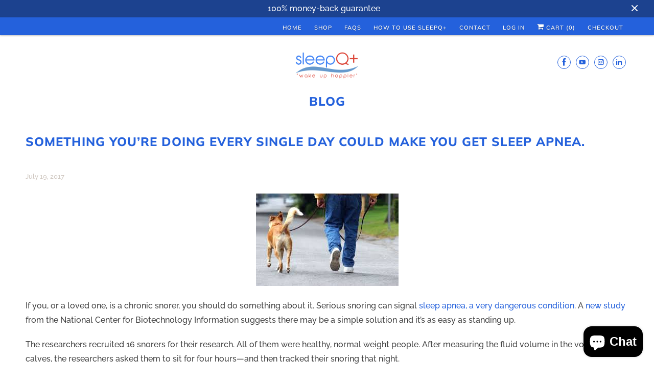

--- FILE ---
content_type: text/html; charset=utf-8
request_url: https://sleepqplus.com/blogs/blog/something-you-re-doing-every-single-day-could-make-you-get-sleep-apnea
body_size: 27163
content:
<!DOCTYPE html>
<html class="no-js no-touch" lang="en">
  <head>
  <script>
    window.Store = window.Store || {};
    window.Store.id = 11723028;
  </script>
    <meta charset="utf-8">
    <meta http-equiv="cleartype" content="on">
    <meta name="robots" content="index,follow">

    
    <title>Something You’re Doing Every Single Day Could Make You Get Sleep Apnea - sleepQ+</title>

    
      <meta name="description" content="If you, or a loved one, is a chronic snorer, you should do something about it. Serious snoring can signal sleep apnea, a very dangerous condition. A new study from the National Center for Biotechnology Information suggests there may be a simple solution and it’s as easy as standing up. The researchers recruited 16 snor"/>
    

    

<meta name="author" content="sleepQ+">
<meta property="og:url" content="https://sleepqplus.com/blogs/blog/something-you-re-doing-every-single-day-could-make-you-get-sleep-apnea">
<meta property="og:site_name" content="sleepQ+">




  <meta property="og:type" content="article">
  <meta property="og:title" content="Something You’re Doing Every Single Day Could Make You Get Sleep Apnea.">
  
  
    <meta property="og:image" content="http://sleepqplus.com/cdn/shop/articles/Unknown_fb32657c-e698-407c-866c-df1a3912bd2d_600x.jpeg?v=1500457604">
    <meta property="og:image:secure_url" content="https://sleepqplus.com/cdn/shop/articles/Unknown_fb32657c-e698-407c-866c-df1a3912bd2d_600x.jpeg?v=1500457604">
    <meta property="og:image:width" content="279">
    <meta property="og:image:height" content="181">
    <meta property="og:image:alt" content="Something You’re Doing Every Single Day Could Make You Get Sleep Apnea.">
  



  <meta property="og:description" content="If you, or a loved one, is a chronic snorer, you should do something about it. Serious snoring can signal sleep apnea, a very dangerous condition. A new study from the National Center for Biotechnology Information suggests there may be a simple solution and it’s as easy as standing up. The researchers recruited 16 snor">




<meta name="twitter:card" content="summary">

  <meta name="twitter:title" content="Something You’re Doing Every Single Day Could Make You Get Sleep Apnea.">
  <meta name="twitter:description" content="If you, or a loved one, is a chronic snorer, you should do something about it. Serious snoring can signal sleep apnea, a very dangerous condition. A new study from the National Center for Biotechnology Information suggests there may be a simple solution and it’s as easy as standing up. The researchers recruited 16 snorers for their research. All of them were healthy, normal weight people. After measuring the fluid volume in the volunteers’ calves, the researchers asked them to sit for four hours—and then tracked their snoring that night. Why the interest in leg fluid? As the researchers point out in the study: “Prolonged sitting may promote leg fluid retention that redistributes to the neck during sleep and contributes to snoring.” The researchers also wanted to test a potential solution: Half of the volunteers pressed their feet against pedals">
  
    <meta property="twitter:image" content="http://sleepqplus.com/cdn/shop/articles/Unknown_fb32657c-e698-407c-866c-df1a3912bd2d_600x.jpeg?v=1500457604">
    <meta name="twitter:image:alt" content="Something You’re Doing Every Single Day Could Make You Get Sleep Apnea.">
  



    

    

    <!-- Mobile Specific Metas -->
    <meta name="HandheldFriendly" content="True">
    <meta name="MobileOptimized" content="320">
    <meta name="viewport" content="width=device-width,initial-scale=1">
    <meta name="theme-color" content="#ffffff">

    <!-- Preconnect Domains -->
    <link rel="preconnect" href="https://cdn.shopify.com" crossorigin>
    <link rel="preconnect" href="https://fonts.shopify.com" crossorigin>
    <link rel="preconnect" href="https://monorail-edge.shopifysvc.com">

    <!-- Preload Assets -->
    <link rel="preload" href="//sleepqplus.com/cdn/shop/t/21/assets/vendors.js?v=144919140039296097911672970477" as="script">
    <link rel="preload" href="//sleepqplus.com/cdn/shop/t/21/assets/fancybox.css?v=30466120580444283401672970476" as="style">
    <link rel="preload" href="//sleepqplus.com/cdn/shop/t/21/assets/styles.css?v=2414505081418720181759333112" as="style">
    <link rel="preload" href="//sleepqplus.com/cdn/shop/t/21/assets/app.js?v=10477166935171726191672970530" as="script">

    <!-- Stylesheet for Fancybox library -->
    <link href="//sleepqplus.com/cdn/shop/t/21/assets/fancybox.css?v=30466120580444283401672970476" rel="stylesheet" type="text/css" media="all" />

    <!-- Stylesheets for Responsive -->
    <link href="//sleepqplus.com/cdn/shop/t/21/assets/styles.css?v=2414505081418720181759333112" rel="stylesheet" type="text/css" media="all" />

    <!-- Icons -->
    
      <link rel="shortcut icon" type="image/x-icon" href="//sleepqplus.com/cdn/shop/files/Fav-final-x-50png_180x180.png?v=1613663149">
      <link rel="apple-touch-icon" href="//sleepqplus.com/cdn/shop/files/Fav-final-x-50png_180x180.png?v=1613663149"/>
      <link rel="apple-touch-icon" sizes="72x72" href="//sleepqplus.com/cdn/shop/files/Fav-final-x-50png_72x72.png?v=1613663149"/>
      <link rel="apple-touch-icon" sizes="114x114" href="//sleepqplus.com/cdn/shop/files/Fav-final-x-50png_114x114.png?v=1613663149"/>
      <link rel="apple-touch-icon" sizes="180x180" href="//sleepqplus.com/cdn/shop/files/Fav-final-x-50png_180x180.png?v=1613663149"/>
      <link rel="apple-touch-icon" sizes="228x228" href="//sleepqplus.com/cdn/shop/files/Fav-final-x-50png_228x228.png?v=1613663149"/>
    
      <link rel="canonical" href="https://sleepqplus.com/blogs/blog/something-you-re-doing-every-single-day-could-make-you-get-sleep-apnea"/>

    

    
      <script src="/services/javascripts/countries.js" defer></script>
    

    
    <script>
      window.PXUTheme = window.PXUTheme || {};
      window.PXUTheme.version = '8.2.0';
      window.PXUTheme.name = 'Responsive';
    </script>
    


    <script>
      
window.PXUTheme = window.PXUTheme || {};


window.PXUTheme.theme_settings = {};
window.PXUTheme.theme_settings.primary_locale = "true";
window.PXUTheme.theme_settings.current_locale = "en";
window.PXUTheme.theme_settings.shop_url = "/";


window.PXUTheme.theme_settings.newsletter_popup = false;
window.PXUTheme.theme_settings.newsletter_popup_days = "2";
window.PXUTheme.theme_settings.newsletter_popup_mobile = true;
window.PXUTheme.theme_settings.newsletter_popup_seconds = 8;


window.PXUTheme.theme_settings.search_option = "product";
window.PXUTheme.theme_settings.search_items_to_display = 5;
window.PXUTheme.theme_settings.enable_autocomplete = true;


window.PXUTheme.theme_settings.free_text = "Free";


window.PXUTheme.theme_settings.product_form_style = "swatches";
window.PXUTheme.theme_settings.display_inventory_left = false;
window.PXUTheme.theme_settings.limit_quantity = false;
window.PXUTheme.theme_settings.inventory_threshold = 10;
window.PXUTheme.theme_settings.free_price_text = "Free";


window.PXUTheme.theme_settings.collection_swatches = false;
window.PXUTheme.theme_settings.collection_secondary_image = true;


window.PXUTheme.theme_settings.cart_action = "ajax";
window.PXUTheme.theme_settings.collection_secondary_image = true;
window.PXUTheme.theme_settings.display_tos_checkbox = true;
window.PXUTheme.theme_settings.tos_richtext = "\u003cp\u003eI Agree with the Terms \u0026 Conditions\u003c\/p\u003e";


window.PXUTheme.translation = {};


window.PXUTheme.translation.newsletter_success_text = "Thank you for joining our mailing list!";


window.PXUTheme.translation.menu = "Menu";


window.PXUTheme.translation.agree_to_terms_warning = "You must agree with the terms and conditions to checkout.";
window.PXUTheme.translation.cart_discount = "Discount";
window.PXUTheme.translation.edit_cart = "View Cart";
window.PXUTheme.translation.add_to_cart_success = "Just Added";
window.PXUTheme.translation.agree_to_terms_html = "I Agree with the Terms &amp; Conditions";
window.PXUTheme.translation.checkout = "Checkout";
window.PXUTheme.translation.or = "or";
window.PXUTheme.translation.continue_shopping = "Continue Shopping";
window.PXUTheme.translation.no_shipping_destination = "We do not ship to this destination.";
window.PXUTheme.translation.additional_rate = "There is one shipping rate available for";
window.PXUTheme.translation.additional_rate_at = "at";
window.PXUTheme.translation.additional_rates_part_1 = "There are";
window.PXUTheme.translation.additional_rates_part_2 = "shipping rates available for";
window.PXUTheme.translation.additional_rates_part_3 = "starting at";


window.PXUTheme.translation.product_add_to_cart_success = "Added";
window.PXUTheme.translation.product_add_to_cart = "Add to cart";
window.PXUTheme.translation.product_notify_form_email = "Email address";
window.PXUTheme.translation.product_notify_form_send = "Send";
window.PXUTheme.translation.items_left_count_one = "item left";
window.PXUTheme.translation.items_left_count_other = "items left";
window.PXUTheme.translation.product_sold_out = "Sold Out";
window.PXUTheme.translation.product_unavailable = "Unavailable";
window.PXUTheme.translation.product_notify_form_success = "Thanks! We will notify you when this product becomes available!";
window.PXUTheme.translation.product_from = "from";


window.PXUTheme.translation.search = "Search";
window.PXUTheme.translation.all_results = "View all results";
window.PXUTheme.translation.no_results = "No results found.";


window.PXUTheme.currency = {};


window.PXUTheme.currency.shop_currency = "AUD";
window.PXUTheme.currency.default_currency = "AUD";
window.PXUTheme.currency.display_format = "money_format";
window.PXUTheme.currency.money_format = "${{amount}}";
window.PXUTheme.currency.money_format_no_currency = "${{amount}}";
window.PXUTheme.currency.money_format_currency = "${{amount}} AUD";
window.PXUTheme.currency.native_multi_currency = true;
window.PXUTheme.currency.shipping_calculator = true;
window.PXUTheme.currency.iso_code = "AUD";
window.PXUTheme.currency.symbol = "$";


window.PXUTheme.media_queries = {};
window.PXUTheme.media_queries.small = window.matchMedia( "(max-width: 480px)" );
window.PXUTheme.media_queries.medium = window.matchMedia( "(max-width: 798px)" );
window.PXUTheme.media_queries.large = window.matchMedia( "(min-width: 799px)" );
window.PXUTheme.media_queries.larger = window.matchMedia( "(min-width: 960px)" );
window.PXUTheme.media_queries.xlarge = window.matchMedia( "(min-width: 1200px)" );
window.PXUTheme.media_queries.ie10 = window.matchMedia( "all and (-ms-high-contrast: none), (-ms-high-contrast: active)" );
window.PXUTheme.media_queries.tablet = window.matchMedia( "only screen and (min-width: 799px) and (max-width: 1024px)" );


window.PXUTheme.routes = window.PXUTheme.routes || {};
window.PXUTheme.routes.root_url = "/";
window.PXUTheme.routes.search_url = "/search";
window.PXUTheme.routes.cart_url = "/cart";
window.PXUTheme.routes.product_recommendations_url = "/recommendations/products";
    </script>

    <script>
      document.documentElement.className=document.documentElement.className.replace(/\bno-js\b/,'js');
      if(window.Shopify&&window.Shopify.designMode)document.documentElement.className+=' in-theme-editor';
      if(('ontouchstart' in window)||window.DocumentTouch&&document instanceof DocumentTouch)document.documentElement.className=document.documentElement.className.replace(/\bno-touch\b/,'has-touch');
    </script>

    <script src="//sleepqplus.com/cdn/shop/t/21/assets/vendors.js?v=144919140039296097911672970477" defer></script>
    <script src="//sleepqplus.com/cdn/shop/t/21/assets/app.js?v=10477166935171726191672970530" defer></script>

    <script>window.performance && window.performance.mark && window.performance.mark('shopify.content_for_header.start');</script><meta name="facebook-domain-verification" content="yv3qc06q5asxwh56bxfnh745vk8ctq">
<meta name="google-site-verification" content="7bJfKBgbpv6zzpYDex3WEiR2xJBXkAlZvvPjgdu9VeY">
<meta id="shopify-digital-wallet" name="shopify-digital-wallet" content="/11723028/digital_wallets/dialog">
<meta name="shopify-checkout-api-token" content="02fac8aa4d6366685b50088d8ff62bcd">
<meta id="in-context-paypal-metadata" data-shop-id="11723028" data-venmo-supported="false" data-environment="production" data-locale="en_US" data-paypal-v4="true" data-currency="AUD">
<link rel="alternate" type="application/atom+xml" title="Feed" href="/blogs/blog.atom" />
<script async="async" src="/checkouts/internal/preloads.js?locale=en-AU"></script>
<link rel="preconnect" href="https://shop.app" crossorigin="anonymous">
<script async="async" src="https://shop.app/checkouts/internal/preloads.js?locale=en-AU&shop_id=11723028" crossorigin="anonymous"></script>
<script id="apple-pay-shop-capabilities" type="application/json">{"shopId":11723028,"countryCode":"AU","currencyCode":"AUD","merchantCapabilities":["supports3DS"],"merchantId":"gid:\/\/shopify\/Shop\/11723028","merchantName":"sleepQ+","requiredBillingContactFields":["postalAddress","email","phone"],"requiredShippingContactFields":["postalAddress","email","phone"],"shippingType":"shipping","supportedNetworks":["visa","masterCard","amex","jcb"],"total":{"type":"pending","label":"sleepQ+","amount":"1.00"},"shopifyPaymentsEnabled":true,"supportsSubscriptions":true}</script>
<script id="shopify-features" type="application/json">{"accessToken":"02fac8aa4d6366685b50088d8ff62bcd","betas":["rich-media-storefront-analytics"],"domain":"sleepqplus.com","predictiveSearch":true,"shopId":11723028,"locale":"en"}</script>
<script>var Shopify = Shopify || {};
Shopify.shop = "sleep-q-plus.myshopify.com";
Shopify.locale = "en";
Shopify.currency = {"active":"AUD","rate":"1.0"};
Shopify.country = "AU";
Shopify.theme = {"name":"eChic DEV Responsive Oct 2022 (1-6-2023)","id":132222976173,"schema_name":"Responsive","schema_version":"8.2.0","theme_store_id":null,"role":"main"};
Shopify.theme.handle = "null";
Shopify.theme.style = {"id":null,"handle":null};
Shopify.cdnHost = "sleepqplus.com/cdn";
Shopify.routes = Shopify.routes || {};
Shopify.routes.root = "/";</script>
<script type="module">!function(o){(o.Shopify=o.Shopify||{}).modules=!0}(window);</script>
<script>!function(o){function n(){var o=[];function n(){o.push(Array.prototype.slice.apply(arguments))}return n.q=o,n}var t=o.Shopify=o.Shopify||{};t.loadFeatures=n(),t.autoloadFeatures=n()}(window);</script>
<script>
  window.ShopifyPay = window.ShopifyPay || {};
  window.ShopifyPay.apiHost = "shop.app\/pay";
  window.ShopifyPay.redirectState = null;
</script>
<script id="shop-js-analytics" type="application/json">{"pageType":"article"}</script>
<script defer="defer" async type="module" src="//sleepqplus.com/cdn/shopifycloud/shop-js/modules/v2/client.init-shop-cart-sync_D0dqhulL.en.esm.js"></script>
<script defer="defer" async type="module" src="//sleepqplus.com/cdn/shopifycloud/shop-js/modules/v2/chunk.common_CpVO7qML.esm.js"></script>
<script type="module">
  await import("//sleepqplus.com/cdn/shopifycloud/shop-js/modules/v2/client.init-shop-cart-sync_D0dqhulL.en.esm.js");
await import("//sleepqplus.com/cdn/shopifycloud/shop-js/modules/v2/chunk.common_CpVO7qML.esm.js");

  window.Shopify.SignInWithShop?.initShopCartSync?.({"fedCMEnabled":true,"windoidEnabled":true});

</script>
<script>
  window.Shopify = window.Shopify || {};
  if (!window.Shopify.featureAssets) window.Shopify.featureAssets = {};
  window.Shopify.featureAssets['shop-js'] = {"shop-cart-sync":["modules/v2/client.shop-cart-sync_D9bwt38V.en.esm.js","modules/v2/chunk.common_CpVO7qML.esm.js"],"init-fed-cm":["modules/v2/client.init-fed-cm_BJ8NPuHe.en.esm.js","modules/v2/chunk.common_CpVO7qML.esm.js"],"init-shop-email-lookup-coordinator":["modules/v2/client.init-shop-email-lookup-coordinator_pVrP2-kG.en.esm.js","modules/v2/chunk.common_CpVO7qML.esm.js"],"shop-cash-offers":["modules/v2/client.shop-cash-offers_CNh7FWN-.en.esm.js","modules/v2/chunk.common_CpVO7qML.esm.js","modules/v2/chunk.modal_DKF6x0Jh.esm.js"],"init-shop-cart-sync":["modules/v2/client.init-shop-cart-sync_D0dqhulL.en.esm.js","modules/v2/chunk.common_CpVO7qML.esm.js"],"init-windoid":["modules/v2/client.init-windoid_DaoAelzT.en.esm.js","modules/v2/chunk.common_CpVO7qML.esm.js"],"shop-toast-manager":["modules/v2/client.shop-toast-manager_1DND8Tac.en.esm.js","modules/v2/chunk.common_CpVO7qML.esm.js"],"pay-button":["modules/v2/client.pay-button_CFeQi1r6.en.esm.js","modules/v2/chunk.common_CpVO7qML.esm.js"],"shop-button":["modules/v2/client.shop-button_Ca94MDdQ.en.esm.js","modules/v2/chunk.common_CpVO7qML.esm.js"],"shop-login-button":["modules/v2/client.shop-login-button_DPYNfp1Z.en.esm.js","modules/v2/chunk.common_CpVO7qML.esm.js","modules/v2/chunk.modal_DKF6x0Jh.esm.js"],"avatar":["modules/v2/client.avatar_BTnouDA3.en.esm.js"],"shop-follow-button":["modules/v2/client.shop-follow-button_BMKh4nJE.en.esm.js","modules/v2/chunk.common_CpVO7qML.esm.js","modules/v2/chunk.modal_DKF6x0Jh.esm.js"],"init-customer-accounts-sign-up":["modules/v2/client.init-customer-accounts-sign-up_CJXi5kRN.en.esm.js","modules/v2/client.shop-login-button_DPYNfp1Z.en.esm.js","modules/v2/chunk.common_CpVO7qML.esm.js","modules/v2/chunk.modal_DKF6x0Jh.esm.js"],"init-shop-for-new-customer-accounts":["modules/v2/client.init-shop-for-new-customer-accounts_BoBxkgWu.en.esm.js","modules/v2/client.shop-login-button_DPYNfp1Z.en.esm.js","modules/v2/chunk.common_CpVO7qML.esm.js","modules/v2/chunk.modal_DKF6x0Jh.esm.js"],"init-customer-accounts":["modules/v2/client.init-customer-accounts_DCuDTzpR.en.esm.js","modules/v2/client.shop-login-button_DPYNfp1Z.en.esm.js","modules/v2/chunk.common_CpVO7qML.esm.js","modules/v2/chunk.modal_DKF6x0Jh.esm.js"],"checkout-modal":["modules/v2/client.checkout-modal_U_3e4VxF.en.esm.js","modules/v2/chunk.common_CpVO7qML.esm.js","modules/v2/chunk.modal_DKF6x0Jh.esm.js"],"lead-capture":["modules/v2/client.lead-capture_DEgn0Z8u.en.esm.js","modules/v2/chunk.common_CpVO7qML.esm.js","modules/v2/chunk.modal_DKF6x0Jh.esm.js"],"shop-login":["modules/v2/client.shop-login_CoM5QKZ_.en.esm.js","modules/v2/chunk.common_CpVO7qML.esm.js","modules/v2/chunk.modal_DKF6x0Jh.esm.js"],"payment-terms":["modules/v2/client.payment-terms_BmrqWn8r.en.esm.js","modules/v2/chunk.common_CpVO7qML.esm.js","modules/v2/chunk.modal_DKF6x0Jh.esm.js"]};
</script>
<script>(function() {
  var isLoaded = false;
  function asyncLoad() {
    if (isLoaded) return;
    isLoaded = true;
    var urls = ["https:\/\/static.klaviyo.com\/onsite\/js\/klaviyo.js?company_id=RDVXTJ\u0026shop=sleep-q-plus.myshopify.com","https:\/\/static.klaviyo.com\/onsite\/js\/klaviyo.js?company_id=XhKbnW\u0026shop=sleep-q-plus.myshopify.com","https:\/\/static.klaviyo.com\/onsite\/js\/klaviyo.js?company_id=XhKbnW\u0026shop=sleep-q-plus.myshopify.com","https:\/\/d3p29gcwgas9m8.cloudfront.net\/assets\/js\/index.js?shop=sleep-q-plus.myshopify.com","https:\/\/sdks.automizely.com\/conversions\/v1\/conversions.js?app_connection_id=3e037c016fb24d91806975655eb37ef8\u0026mapped_org_id=c1ad6162c2f75137e0cedc77ac0eac43_v1\u0026shop=sleep-q-plus.myshopify.com"];
    for (var i = 0; i < urls.length; i++) {
      var s = document.createElement('script');
      s.type = 'text/javascript';
      s.async = true;
      s.src = urls[i];
      var x = document.getElementsByTagName('script')[0];
      x.parentNode.insertBefore(s, x);
    }
  };
  if(window.attachEvent) {
    window.attachEvent('onload', asyncLoad);
  } else {
    window.addEventListener('load', asyncLoad, false);
  }
})();</script>
<script id="__st">var __st={"a":11723028,"offset":39600,"reqid":"8c57fc97-4515-44f7-ad71-00e61bae4971-1764063482","pageurl":"sleepqplus.com\/blogs\/blog\/something-you-re-doing-every-single-day-could-make-you-get-sleep-apnea","s":"articles-170889411","u":"34d01885a3ce","p":"article","rtyp":"article","rid":170889411};</script>
<script>window.ShopifyPaypalV4VisibilityTracking = true;</script>
<script id="captcha-bootstrap">!function(){'use strict';const t='contact',e='account',n='new_comment',o=[[t,t],['blogs',n],['comments',n],[t,'customer']],c=[[e,'customer_login'],[e,'guest_login'],[e,'recover_customer_password'],[e,'create_customer']],r=t=>t.map((([t,e])=>`form[action*='/${t}']:not([data-nocaptcha='true']) input[name='form_type'][value='${e}']`)).join(','),a=t=>()=>t?[...document.querySelectorAll(t)].map((t=>t.form)):[];function s(){const t=[...o],e=r(t);return a(e)}const i='password',u='form_key',d=['recaptcha-v3-token','g-recaptcha-response','h-captcha-response',i],f=()=>{try{return window.sessionStorage}catch{return}},m='__shopify_v',_=t=>t.elements[u];function p(t,e,n=!1){try{const o=window.sessionStorage,c=JSON.parse(o.getItem(e)),{data:r}=function(t){const{data:e,action:n}=t;return t[m]||n?{data:e,action:n}:{data:t,action:n}}(c);for(const[e,n]of Object.entries(r))t.elements[e]&&(t.elements[e].value=n);n&&o.removeItem(e)}catch(o){console.error('form repopulation failed',{error:o})}}const l='form_type',E='cptcha';function T(t){t.dataset[E]=!0}const w=window,h=w.document,L='Shopify',v='ce_forms',y='captcha';let A=!1;((t,e)=>{const n=(g='f06e6c50-85a8-45c8-87d0-21a2b65856fe',I='https://cdn.shopify.com/shopifycloud/storefront-forms-hcaptcha/ce_storefront_forms_captcha_hcaptcha.v1.5.2.iife.js',D={infoText:'Protected by hCaptcha',privacyText:'Privacy',termsText:'Terms'},(t,e,n)=>{const o=w[L][v],c=o.bindForm;if(c)return c(t,g,e,D).then(n);var r;o.q.push([[t,g,e,D],n]),r=I,A||(h.body.append(Object.assign(h.createElement('script'),{id:'captcha-provider',async:!0,src:r})),A=!0)});var g,I,D;w[L]=w[L]||{},w[L][v]=w[L][v]||{},w[L][v].q=[],w[L][y]=w[L][y]||{},w[L][y].protect=function(t,e){n(t,void 0,e),T(t)},Object.freeze(w[L][y]),function(t,e,n,w,h,L){const[v,y,A,g]=function(t,e,n){const i=e?o:[],u=t?c:[],d=[...i,...u],f=r(d),m=r(i),_=r(d.filter((([t,e])=>n.includes(e))));return[a(f),a(m),a(_),s()]}(w,h,L),I=t=>{const e=t.target;return e instanceof HTMLFormElement?e:e&&e.form},D=t=>v().includes(t);t.addEventListener('submit',(t=>{const e=I(t);if(!e)return;const n=D(e)&&!e.dataset.hcaptchaBound&&!e.dataset.recaptchaBound,o=_(e),c=g().includes(e)&&(!o||!o.value);(n||c)&&t.preventDefault(),c&&!n&&(function(t){try{if(!f())return;!function(t){const e=f();if(!e)return;const n=_(t);if(!n)return;const o=n.value;o&&e.removeItem(o)}(t);const e=Array.from(Array(32),(()=>Math.random().toString(36)[2])).join('');!function(t,e){_(t)||t.append(Object.assign(document.createElement('input'),{type:'hidden',name:u})),t.elements[u].value=e}(t,e),function(t,e){const n=f();if(!n)return;const o=[...t.querySelectorAll(`input[type='${i}']`)].map((({name:t})=>t)),c=[...d,...o],r={};for(const[a,s]of new FormData(t).entries())c.includes(a)||(r[a]=s);n.setItem(e,JSON.stringify({[m]:1,action:t.action,data:r}))}(t,e)}catch(e){console.error('failed to persist form',e)}}(e),e.submit())}));const S=(t,e)=>{t&&!t.dataset[E]&&(n(t,e.some((e=>e===t))),T(t))};for(const o of['focusin','change'])t.addEventListener(o,(t=>{const e=I(t);D(e)&&S(e,y())}));const B=e.get('form_key'),M=e.get(l),P=B&&M;t.addEventListener('DOMContentLoaded',(()=>{const t=y();if(P)for(const e of t)e.elements[l].value===M&&p(e,B);[...new Set([...A(),...v().filter((t=>'true'===t.dataset.shopifyCaptcha))])].forEach((e=>S(e,t)))}))}(h,new URLSearchParams(w.location.search),n,t,e,['guest_login'])})(!0,!0)}();</script>
<script integrity="sha256-52AcMU7V7pcBOXWImdc/TAGTFKeNjmkeM1Pvks/DTgc=" data-source-attribution="shopify.loadfeatures" defer="defer" src="//sleepqplus.com/cdn/shopifycloud/storefront/assets/storefront/load_feature-81c60534.js" crossorigin="anonymous"></script>
<script crossorigin="anonymous" defer="defer" src="//sleepqplus.com/cdn/shopifycloud/storefront/assets/shopify_pay/storefront-65b4c6d7.js?v=20250812"></script>
<script data-source-attribution="shopify.dynamic_checkout.dynamic.init">var Shopify=Shopify||{};Shopify.PaymentButton=Shopify.PaymentButton||{isStorefrontPortableWallets:!0,init:function(){window.Shopify.PaymentButton.init=function(){};var t=document.createElement("script");t.src="https://sleepqplus.com/cdn/shopifycloud/portable-wallets/latest/portable-wallets.en.js",t.type="module",document.head.appendChild(t)}};
</script>
<script data-source-attribution="shopify.dynamic_checkout.buyer_consent">
  function portableWalletsHideBuyerConsent(e){var t=document.getElementById("shopify-buyer-consent"),n=document.getElementById("shopify-subscription-policy-button");t&&n&&(t.classList.add("hidden"),t.setAttribute("aria-hidden","true"),n.removeEventListener("click",e))}function portableWalletsShowBuyerConsent(e){var t=document.getElementById("shopify-buyer-consent"),n=document.getElementById("shopify-subscription-policy-button");t&&n&&(t.classList.remove("hidden"),t.removeAttribute("aria-hidden"),n.addEventListener("click",e))}window.Shopify?.PaymentButton&&(window.Shopify.PaymentButton.hideBuyerConsent=portableWalletsHideBuyerConsent,window.Shopify.PaymentButton.showBuyerConsent=portableWalletsShowBuyerConsent);
</script>
<script data-source-attribution="shopify.dynamic_checkout.cart.bootstrap">document.addEventListener("DOMContentLoaded",(function(){function t(){return document.querySelector("shopify-accelerated-checkout-cart, shopify-accelerated-checkout")}if(t())Shopify.PaymentButton.init();else{new MutationObserver((function(e,n){t()&&(Shopify.PaymentButton.init(),n.disconnect())})).observe(document.body,{childList:!0,subtree:!0})}}));
</script>
<link id="shopify-accelerated-checkout-styles" rel="stylesheet" media="screen" href="https://sleepqplus.com/cdn/shopifycloud/portable-wallets/latest/accelerated-checkout-backwards-compat.css" crossorigin="anonymous">
<style id="shopify-accelerated-checkout-cart">
        #shopify-buyer-consent {
  margin-top: 1em;
  display: inline-block;
  width: 100%;
}

#shopify-buyer-consent.hidden {
  display: none;
}

#shopify-subscription-policy-button {
  background: none;
  border: none;
  padding: 0;
  text-decoration: underline;
  font-size: inherit;
  cursor: pointer;
}

#shopify-subscription-policy-button::before {
  box-shadow: none;
}

      </style>

<script>window.performance && window.performance.mark && window.performance.mark('shopify.content_for_header.end');</script>

    <noscript>
      <style>
        .slides > li:first-child {display: block;}
        .image__fallback {
          width: 100vw;
          display: block !important;
          max-width: 100vw !important;
          margin-bottom: 0;
        }
        .no-js-only {
          display: inherit !important;
        }
        .icon-cart.cart-button {
          display: none;
        }
        .lazyload {
          opacity: 1;
          -webkit-filter: blur(0);
          filter: blur(0);
        }
        .animate_right,
        .animate_left,
        .animate_up,
        .animate_down {
          opacity: 1;
        }
        .product_section .product_form {
          opacity: 1;
        }
        .multi_select,
        form .select {
          display: block !important;
        }
        .swatch_options {
          display: none;
        }
        .image-element__wrap {
          display: none;
        }
      </style>
    </noscript>

  <script src="https://cdn.shopify.com/extensions/7bc9bb47-adfa-4267-963e-cadee5096caf/inbox-1252/assets/inbox-chat-loader.js" type="text/javascript" defer="defer"></script>
<link href="https://monorail-edge.shopifysvc.com" rel="dns-prefetch">
<script>(function(){if ("sendBeacon" in navigator && "performance" in window) {try {var session_token_from_headers = performance.getEntriesByType('navigation')[0].serverTiming.find(x => x.name == '_s').description;} catch {var session_token_from_headers = undefined;}var session_cookie_matches = document.cookie.match(/_shopify_s=([^;]*)/);var session_token_from_cookie = session_cookie_matches && session_cookie_matches.length === 2 ? session_cookie_matches[1] : "";var session_token = session_token_from_headers || session_token_from_cookie || "";function handle_abandonment_event(e) {var entries = performance.getEntries().filter(function(entry) {return /monorail-edge.shopifysvc.com/.test(entry.name);});if (!window.abandonment_tracked && entries.length === 0) {window.abandonment_tracked = true;var currentMs = Date.now();var navigation_start = performance.timing.navigationStart;var payload = {shop_id: 11723028,url: window.location.href,navigation_start,duration: currentMs - navigation_start,session_token,page_type: "article"};window.navigator.sendBeacon("https://monorail-edge.shopifysvc.com/v1/produce", JSON.stringify({schema_id: "online_store_buyer_site_abandonment/1.1",payload: payload,metadata: {event_created_at_ms: currentMs,event_sent_at_ms: currentMs}}));}}window.addEventListener('pagehide', handle_abandonment_event);}}());</script>
<script id="web-pixels-manager-setup">(function e(e,d,r,n,o){if(void 0===o&&(o={}),!Boolean(null===(a=null===(i=window.Shopify)||void 0===i?void 0:i.analytics)||void 0===a?void 0:a.replayQueue)){var i,a;window.Shopify=window.Shopify||{};var t=window.Shopify;t.analytics=t.analytics||{};var s=t.analytics;s.replayQueue=[],s.publish=function(e,d,r){return s.replayQueue.push([e,d,r]),!0};try{self.performance.mark("wpm:start")}catch(e){}var l=function(){var e={modern:/Edge?\/(1{2}[4-9]|1[2-9]\d|[2-9]\d{2}|\d{4,})\.\d+(\.\d+|)|Firefox\/(1{2}[4-9]|1[2-9]\d|[2-9]\d{2}|\d{4,})\.\d+(\.\d+|)|Chrom(ium|e)\/(9{2}|\d{3,})\.\d+(\.\d+|)|(Maci|X1{2}).+ Version\/(15\.\d+|(1[6-9]|[2-9]\d|\d{3,})\.\d+)([,.]\d+|)( \(\w+\)|)( Mobile\/\w+|) Safari\/|Chrome.+OPR\/(9{2}|\d{3,})\.\d+\.\d+|(CPU[ +]OS|iPhone[ +]OS|CPU[ +]iPhone|CPU IPhone OS|CPU iPad OS)[ +]+(15[._]\d+|(1[6-9]|[2-9]\d|\d{3,})[._]\d+)([._]\d+|)|Android:?[ /-](13[3-9]|1[4-9]\d|[2-9]\d{2}|\d{4,})(\.\d+|)(\.\d+|)|Android.+Firefox\/(13[5-9]|1[4-9]\d|[2-9]\d{2}|\d{4,})\.\d+(\.\d+|)|Android.+Chrom(ium|e)\/(13[3-9]|1[4-9]\d|[2-9]\d{2}|\d{4,})\.\d+(\.\d+|)|SamsungBrowser\/([2-9]\d|\d{3,})\.\d+/,legacy:/Edge?\/(1[6-9]|[2-9]\d|\d{3,})\.\d+(\.\d+|)|Firefox\/(5[4-9]|[6-9]\d|\d{3,})\.\d+(\.\d+|)|Chrom(ium|e)\/(5[1-9]|[6-9]\d|\d{3,})\.\d+(\.\d+|)([\d.]+$|.*Safari\/(?![\d.]+ Edge\/[\d.]+$))|(Maci|X1{2}).+ Version\/(10\.\d+|(1[1-9]|[2-9]\d|\d{3,})\.\d+)([,.]\d+|)( \(\w+\)|)( Mobile\/\w+|) Safari\/|Chrome.+OPR\/(3[89]|[4-9]\d|\d{3,})\.\d+\.\d+|(CPU[ +]OS|iPhone[ +]OS|CPU[ +]iPhone|CPU IPhone OS|CPU iPad OS)[ +]+(10[._]\d+|(1[1-9]|[2-9]\d|\d{3,})[._]\d+)([._]\d+|)|Android:?[ /-](13[3-9]|1[4-9]\d|[2-9]\d{2}|\d{4,})(\.\d+|)(\.\d+|)|Mobile Safari.+OPR\/([89]\d|\d{3,})\.\d+\.\d+|Android.+Firefox\/(13[5-9]|1[4-9]\d|[2-9]\d{2}|\d{4,})\.\d+(\.\d+|)|Android.+Chrom(ium|e)\/(13[3-9]|1[4-9]\d|[2-9]\d{2}|\d{4,})\.\d+(\.\d+|)|Android.+(UC? ?Browser|UCWEB|U3)[ /]?(15\.([5-9]|\d{2,})|(1[6-9]|[2-9]\d|\d{3,})\.\d+)\.\d+|SamsungBrowser\/(5\.\d+|([6-9]|\d{2,})\.\d+)|Android.+MQ{2}Browser\/(14(\.(9|\d{2,})|)|(1[5-9]|[2-9]\d|\d{3,})(\.\d+|))(\.\d+|)|K[Aa][Ii]OS\/(3\.\d+|([4-9]|\d{2,})\.\d+)(\.\d+|)/},d=e.modern,r=e.legacy,n=navigator.userAgent;return n.match(d)?"modern":n.match(r)?"legacy":"unknown"}(),u="modern"===l?"modern":"legacy",c=(null!=n?n:{modern:"",legacy:""})[u],f=function(e){return[e.baseUrl,"/wpm","/b",e.hashVersion,"modern"===e.buildTarget?"m":"l",".js"].join("")}({baseUrl:d,hashVersion:r,buildTarget:u}),m=function(e){var d=e.version,r=e.bundleTarget,n=e.surface,o=e.pageUrl,i=e.monorailEndpoint;return{emit:function(e){var a=e.status,t=e.errorMsg,s=(new Date).getTime(),l=JSON.stringify({metadata:{event_sent_at_ms:s},events:[{schema_id:"web_pixels_manager_load/3.1",payload:{version:d,bundle_target:r,page_url:o,status:a,surface:n,error_msg:t},metadata:{event_created_at_ms:s}}]});if(!i)return console&&console.warn&&console.warn("[Web Pixels Manager] No Monorail endpoint provided, skipping logging."),!1;try{return self.navigator.sendBeacon.bind(self.navigator)(i,l)}catch(e){}var u=new XMLHttpRequest;try{return u.open("POST",i,!0),u.setRequestHeader("Content-Type","text/plain"),u.send(l),!0}catch(e){return console&&console.warn&&console.warn("[Web Pixels Manager] Got an unhandled error while logging to Monorail."),!1}}}}({version:r,bundleTarget:l,surface:e.surface,pageUrl:self.location.href,monorailEndpoint:e.monorailEndpoint});try{o.browserTarget=l,function(e){var d=e.src,r=e.async,n=void 0===r||r,o=e.onload,i=e.onerror,a=e.sri,t=e.scriptDataAttributes,s=void 0===t?{}:t,l=document.createElement("script"),u=document.querySelector("head"),c=document.querySelector("body");if(l.async=n,l.src=d,a&&(l.integrity=a,l.crossOrigin="anonymous"),s)for(var f in s)if(Object.prototype.hasOwnProperty.call(s,f))try{l.dataset[f]=s[f]}catch(e){}if(o&&l.addEventListener("load",o),i&&l.addEventListener("error",i),u)u.appendChild(l);else{if(!c)throw new Error("Did not find a head or body element to append the script");c.appendChild(l)}}({src:f,async:!0,onload:function(){if(!function(){var e,d;return Boolean(null===(d=null===(e=window.Shopify)||void 0===e?void 0:e.analytics)||void 0===d?void 0:d.initialized)}()){var d=window.webPixelsManager.init(e)||void 0;if(d){var r=window.Shopify.analytics;r.replayQueue.forEach((function(e){var r=e[0],n=e[1],o=e[2];d.publishCustomEvent(r,n,o)})),r.replayQueue=[],r.publish=d.publishCustomEvent,r.visitor=d.visitor,r.initialized=!0}}},onerror:function(){return m.emit({status:"failed",errorMsg:"".concat(f," has failed to load")})},sri:function(e){var d=/^sha384-[A-Za-z0-9+/=]+$/;return"string"==typeof e&&d.test(e)}(c)?c:"",scriptDataAttributes:o}),m.emit({status:"loading"})}catch(e){m.emit({status:"failed",errorMsg:(null==e?void 0:e.message)||"Unknown error"})}}})({shopId: 11723028,storefrontBaseUrl: "https://sleepqplus.com",extensionsBaseUrl: "https://extensions.shopifycdn.com/cdn/shopifycloud/web-pixels-manager",monorailEndpoint: "https://monorail-edge.shopifysvc.com/unstable/produce_batch",surface: "storefront-renderer",enabledBetaFlags: ["2dca8a86"],webPixelsConfigList: [{"id":"1376059565","configuration":"{\"config\":\"{\\\"google_tag_ids\\\":[\\\"GT-T9KRW364\\\"],\\\"target_country\\\":\\\"ZZ\\\",\\\"gtag_events\\\":[{\\\"type\\\":\\\"view_item\\\",\\\"action_label\\\":\\\"MC-S1QCEFQXBK\\\"},{\\\"type\\\":\\\"purchase\\\",\\\"action_label\\\":\\\"MC-S1QCEFQXBK\\\"},{\\\"type\\\":\\\"page_view\\\",\\\"action_label\\\":\\\"MC-S1QCEFQXBK\\\"}],\\\"enable_monitoring_mode\\\":false}\"}","eventPayloadVersion":"v1","runtimeContext":"OPEN","scriptVersion":"b2a88bafab3e21179ed38636efcd8a93","type":"APP","apiClientId":1780363,"privacyPurposes":[],"dataSharingAdjustments":{"protectedCustomerApprovalScopes":["read_customer_address","read_customer_email","read_customer_name","read_customer_personal_data","read_customer_phone"]}},{"id":"954466477","configuration":"{\"hashed_organization_id\":\"c1ad6162c2f75137e0cedc77ac0eac43_v1\",\"app_key\":\"sleep-q-plus\",\"allow_collect_personal_data\":\"true\"}","eventPayloadVersion":"v1","runtimeContext":"STRICT","scriptVersion":"6f6660f15c595d517f203f6e1abcb171","type":"APP","apiClientId":2814809,"privacyPurposes":["ANALYTICS","MARKETING","SALE_OF_DATA"],"dataSharingAdjustments":{"protectedCustomerApprovalScopes":["read_customer_address","read_customer_email","read_customer_name","read_customer_personal_data","read_customer_phone"]}},{"id":"258146477","configuration":"{\"pixel_id\":\"1626904847645816\",\"pixel_type\":\"facebook_pixel\",\"metaapp_system_user_token\":\"-\"}","eventPayloadVersion":"v1","runtimeContext":"OPEN","scriptVersion":"ca16bc87fe92b6042fbaa3acc2fbdaa6","type":"APP","apiClientId":2329312,"privacyPurposes":["ANALYTICS","MARKETING","SALE_OF_DATA"],"dataSharingAdjustments":{"protectedCustomerApprovalScopes":["read_customer_address","read_customer_email","read_customer_name","read_customer_personal_data","read_customer_phone"]}},{"id":"87064749","eventPayloadVersion":"v1","runtimeContext":"LAX","scriptVersion":"1","type":"CUSTOM","privacyPurposes":["ANALYTICS"],"name":"Google Analytics tag (migrated)"},{"id":"shopify-app-pixel","configuration":"{}","eventPayloadVersion":"v1","runtimeContext":"STRICT","scriptVersion":"0450","apiClientId":"shopify-pixel","type":"APP","privacyPurposes":["ANALYTICS","MARKETING"]},{"id":"shopify-custom-pixel","eventPayloadVersion":"v1","runtimeContext":"LAX","scriptVersion":"0450","apiClientId":"shopify-pixel","type":"CUSTOM","privacyPurposes":["ANALYTICS","MARKETING"]}],isMerchantRequest: false,initData: {"shop":{"name":"sleepQ+","paymentSettings":{"currencyCode":"AUD"},"myshopifyDomain":"sleep-q-plus.myshopify.com","countryCode":"AU","storefrontUrl":"https:\/\/sleepqplus.com"},"customer":null,"cart":null,"checkout":null,"productVariants":[],"purchasingCompany":null},},"https://sleepqplus.com/cdn","ae1676cfwd2530674p4253c800m34e853cb",{"modern":"","legacy":""},{"shopId":"11723028","storefrontBaseUrl":"https:\/\/sleepqplus.com","extensionBaseUrl":"https:\/\/extensions.shopifycdn.com\/cdn\/shopifycloud\/web-pixels-manager","surface":"storefront-renderer","enabledBetaFlags":"[\"2dca8a86\"]","isMerchantRequest":"false","hashVersion":"ae1676cfwd2530674p4253c800m34e853cb","publish":"custom","events":"[[\"page_viewed\",{}]]"});</script><script>
  window.ShopifyAnalytics = window.ShopifyAnalytics || {};
  window.ShopifyAnalytics.meta = window.ShopifyAnalytics.meta || {};
  window.ShopifyAnalytics.meta.currency = 'AUD';
  var meta = {"page":{"pageType":"article","resourceType":"article","resourceId":170889411}};
  for (var attr in meta) {
    window.ShopifyAnalytics.meta[attr] = meta[attr];
  }
</script>
<script class="analytics">
  (function () {
    var customDocumentWrite = function(content) {
      var jquery = null;

      if (window.jQuery) {
        jquery = window.jQuery;
      } else if (window.Checkout && window.Checkout.$) {
        jquery = window.Checkout.$;
      }

      if (jquery) {
        jquery('body').append(content);
      }
    };

    var hasLoggedConversion = function(token) {
      if (token) {
        return document.cookie.indexOf('loggedConversion=' + token) !== -1;
      }
      return false;
    }

    var setCookieIfConversion = function(token) {
      if (token) {
        var twoMonthsFromNow = new Date(Date.now());
        twoMonthsFromNow.setMonth(twoMonthsFromNow.getMonth() + 2);

        document.cookie = 'loggedConversion=' + token + '; expires=' + twoMonthsFromNow;
      }
    }

    var trekkie = window.ShopifyAnalytics.lib = window.trekkie = window.trekkie || [];
    if (trekkie.integrations) {
      return;
    }
    trekkie.methods = [
      'identify',
      'page',
      'ready',
      'track',
      'trackForm',
      'trackLink'
    ];
    trekkie.factory = function(method) {
      return function() {
        var args = Array.prototype.slice.call(arguments);
        args.unshift(method);
        trekkie.push(args);
        return trekkie;
      };
    };
    for (var i = 0; i < trekkie.methods.length; i++) {
      var key = trekkie.methods[i];
      trekkie[key] = trekkie.factory(key);
    }
    trekkie.load = function(config) {
      trekkie.config = config || {};
      trekkie.config.initialDocumentCookie = document.cookie;
      var first = document.getElementsByTagName('script')[0];
      var script = document.createElement('script');
      script.type = 'text/javascript';
      script.onerror = function(e) {
        var scriptFallback = document.createElement('script');
        scriptFallback.type = 'text/javascript';
        scriptFallback.onerror = function(error) {
                var Monorail = {
      produce: function produce(monorailDomain, schemaId, payload) {
        var currentMs = new Date().getTime();
        var event = {
          schema_id: schemaId,
          payload: payload,
          metadata: {
            event_created_at_ms: currentMs,
            event_sent_at_ms: currentMs
          }
        };
        return Monorail.sendRequest("https://" + monorailDomain + "/v1/produce", JSON.stringify(event));
      },
      sendRequest: function sendRequest(endpointUrl, payload) {
        // Try the sendBeacon API
        if (window && window.navigator && typeof window.navigator.sendBeacon === 'function' && typeof window.Blob === 'function' && !Monorail.isIos12()) {
          var blobData = new window.Blob([payload], {
            type: 'text/plain'
          });

          if (window.navigator.sendBeacon(endpointUrl, blobData)) {
            return true;
          } // sendBeacon was not successful

        } // XHR beacon

        var xhr = new XMLHttpRequest();

        try {
          xhr.open('POST', endpointUrl);
          xhr.setRequestHeader('Content-Type', 'text/plain');
          xhr.send(payload);
        } catch (e) {
          console.log(e);
        }

        return false;
      },
      isIos12: function isIos12() {
        return window.navigator.userAgent.lastIndexOf('iPhone; CPU iPhone OS 12_') !== -1 || window.navigator.userAgent.lastIndexOf('iPad; CPU OS 12_') !== -1;
      }
    };
    Monorail.produce('monorail-edge.shopifysvc.com',
      'trekkie_storefront_load_errors/1.1',
      {shop_id: 11723028,
      theme_id: 132222976173,
      app_name: "storefront",
      context_url: window.location.href,
      source_url: "//sleepqplus.com/cdn/s/trekkie.storefront.3c703df509f0f96f3237c9daa54e2777acf1a1dd.min.js"});

        };
        scriptFallback.async = true;
        scriptFallback.src = '//sleepqplus.com/cdn/s/trekkie.storefront.3c703df509f0f96f3237c9daa54e2777acf1a1dd.min.js';
        first.parentNode.insertBefore(scriptFallback, first);
      };
      script.async = true;
      script.src = '//sleepqplus.com/cdn/s/trekkie.storefront.3c703df509f0f96f3237c9daa54e2777acf1a1dd.min.js';
      first.parentNode.insertBefore(script, first);
    };
    trekkie.load(
      {"Trekkie":{"appName":"storefront","development":false,"defaultAttributes":{"shopId":11723028,"isMerchantRequest":null,"themeId":132222976173,"themeCityHash":"10374177026413155390","contentLanguage":"en","currency":"AUD","eventMetadataId":"2c941f1a-b43e-4876-a875-06c0103d827b"},"isServerSideCookieWritingEnabled":true,"monorailRegion":"shop_domain","enabledBetaFlags":["f0df213a"]},"Session Attribution":{},"S2S":{"facebookCapiEnabled":true,"source":"trekkie-storefront-renderer","apiClientId":580111}}
    );

    var loaded = false;
    trekkie.ready(function() {
      if (loaded) return;
      loaded = true;

      window.ShopifyAnalytics.lib = window.trekkie;

      var originalDocumentWrite = document.write;
      document.write = customDocumentWrite;
      try { window.ShopifyAnalytics.merchantGoogleAnalytics.call(this); } catch(error) {};
      document.write = originalDocumentWrite;

      window.ShopifyAnalytics.lib.page(null,{"pageType":"article","resourceType":"article","resourceId":170889411,"shopifyEmitted":true});

      var match = window.location.pathname.match(/checkouts\/(.+)\/(thank_you|post_purchase)/)
      var token = match? match[1]: undefined;
      if (!hasLoggedConversion(token)) {
        setCookieIfConversion(token);
        
      }
    });


        var eventsListenerScript = document.createElement('script');
        eventsListenerScript.async = true;
        eventsListenerScript.src = "//sleepqplus.com/cdn/shopifycloud/storefront/assets/shop_events_listener-3da45d37.js";
        document.getElementsByTagName('head')[0].appendChild(eventsListenerScript);

})();</script>
  <script>
  if (!window.ga || (window.ga && typeof window.ga !== 'function')) {
    window.ga = function ga() {
      (window.ga.q = window.ga.q || []).push(arguments);
      if (window.Shopify && window.Shopify.analytics && typeof window.Shopify.analytics.publish === 'function') {
        window.Shopify.analytics.publish("ga_stub_called", {}, {sendTo: "google_osp_migration"});
      }
      console.error("Shopify's Google Analytics stub called with:", Array.from(arguments), "\nSee https://help.shopify.com/manual/promoting-marketing/pixels/pixel-migration#google for more information.");
    };
    if (window.Shopify && window.Shopify.analytics && typeof window.Shopify.analytics.publish === 'function') {
      window.Shopify.analytics.publish("ga_stub_initialized", {}, {sendTo: "google_osp_migration"});
    }
  }
</script>
<script
  defer
  src="https://sleepqplus.com/cdn/shopifycloud/perf-kit/shopify-perf-kit-2.1.2.min.js"
  data-application="storefront-renderer"
  data-shop-id="11723028"
  data-render-region="gcp-us-east1"
  data-page-type="article"
  data-theme-instance-id="132222976173"
  data-theme-name="Responsive"
  data-theme-version="8.2.0"
  data-monorail-region="shop_domain"
  data-resource-timing-sampling-rate="10"
  data-shs="true"
  data-shs-beacon="true"
  data-shs-export-with-fetch="true"
  data-shs-logs-sample-rate="1"
></script>
</head>

  <body class="article"
        data-money-format="${{amount}}
"
        data-active-currency="AUD"
        data-shop-url="/">

    <div style="--background-color: #ffffff">
      


    </div>

    
    <svg
      class="icon-star-reference"
      aria-hidden="true"
      focusable="false"
      role="presentation"
      xmlns="http://www.w3.org/2000/svg" width="20" height="20" viewBox="3 3 17 17" fill="none"
    >
      <symbol id="icon-star">
        <rect class="icon-star-background" width="20" height="20" fill="currentColor"/>
        <path d="M10 3L12.163 7.60778L17 8.35121L13.5 11.9359L14.326 17L10 14.6078L5.674 17L6.5 11.9359L3 8.35121L7.837 7.60778L10 3Z" stroke="currentColor" stroke-width="2" stroke-linecap="round" stroke-linejoin="round" fill="none"/>
      </symbol>
      <clipPath id="icon-star-clip">
        <path d="M10 3L12.163 7.60778L17 8.35121L13.5 11.9359L14.326 17L10 14.6078L5.674 17L6.5 11.9359L3 8.35121L7.837 7.60778L10 3Z" stroke="currentColor" stroke-width="2" stroke-linecap="round" stroke-linejoin="round"/>
      </clipPath>
    </svg>
    


    

    <div id="shopify-section-header" class="shopify-section shopify-section--header"> <script type="application/ld+json">
  {
    "@context": "http://schema.org",
    "@type": "Organization",
    "name": "sleepQ+",
    
      
      "logo": "https://sleepqplus.com/cdn/shop/files/LOGO_crop_aafc1f44-be16-4295-980a-03e8c4966ed6_743x.png?v=1630518859",
    
    "sameAs": [
      "",
      "https://www.facebook.com/sleepqplus/",
      "",
      "https://www.instagram.com/sleepqplus/",
      "",
      "",
      "https://www.youtube.com/channel/UC6EVKO6onoE3eBIPqjkw_uw",
      ""
    ],
    "url": "https://sleepqplus.com"
  }
</script>

 



  <div class="announcementBar">
    <div class="announcementBar__message">
      
        <p>100% money-back guarantee</p>
      
      <span class="ss-icon banner-close icon-close" tabindex="0"></span>
    </div>
  </div>



  <div class="search-enabled__overlay"></div>

<div class="top_bar top_bar--fixed-true announcementBar--true">
  <section class="section">
    <div class="container">
      

      

      <div
        class="
          
            one-whole
            column
          
          medium-down--one-whole
        "
      >
        <ul>
          

              <li>
                <a href="/">Home</a>
              </li>

              
            
              <li>
                <a href="/collections/all">Shop</a>
              </li>

              
            
              <li>
                <a href="/pages/faqs">FAQs</a>
              </li>

              
            
              <li>
                <a href="/pages/how-to-use-sleepq">How To Use sleepQ+</a>
              </li>

              
            
              <li>
                <a href="/pages/contact">Contact</a>
              </li>

              
            

          

          

          
            
              <li>
                <a href="/account/login" id="customer_login_link" data-no-instant>Log in</a>
              </li>
            
          

          <li>
            <a href="/cart" class="cart_button"><span class="icon-cart"></span> Cart (<span class="cart_count">0</span>)</a>
          </li>
          <li>
            
              <a href="/cart" class="checkout">Checkout</a>
            
          </li>
        </ul>
      </div>
    </div>
  </section>
</div>

<section class="section">
  <div
    class="
      container
      content
      header-container
    "
  >
    <div
      class="
        one-whole
        column
        logo
        header-logo
        header-logo--center
        topSearch--false
      "
    >
      
        <div class="header_icons social_icons">
          


  <a href="https://www.facebook.com/sleepqplus/" title="sleepQ+ on Facebook" class="ss-icon" rel="me" target="_blank">
    <span class="icon-facebook"></span>
  </a>



  <a href="https://www.youtube.com/channel/UC6EVKO6onoE3eBIPqjkw_uw" title="sleepQ+ on YouTube" class="ss-icon" rel="me" target="_blank">
    <span class="icon-youtube"></span>
  </a>









  <a href="https://www.instagram.com/sleepqplus/" title="sleepQ+ on Instagram" class="ss-icon" rel="me" target="_blank">
    <span class="icon-instagram"></span>
  </a>



  <a href="https://www.linkedin.com/company/sleepqplus.com/" title="sleepQ+ on LinkedIn" class="ss-icon" rel="me" target="_blank">
    <span class="icon-linkedin"></span>
  </a>





        </div>
      

      <a
        class="logo-align--center"
        href="/"
        title="sleepQ+"
      >
        <span
          class="
            is-hidden
            is-visible--mobile
            logo--mobile
          "
        >
          
        </span>

        

        <span class=" logo--desktop">
          
            






  <div class="image-element__wrap" style=";">
      <img  alt="" src="//sleepqplus.com/cdn/shop/files/LOGO_crop_aafc1f44-be16-4295-980a-03e8c4966ed6_2000x.png?v=1630518859"
            
            
      />
  </div>



<noscript>
  <img src="//sleepqplus.com/cdn/shop/files/LOGO_crop_aafc1f44-be16-4295-980a-03e8c4966ed6_2000x.png?v=1630518859" alt="" class="">
</noscript>

          
        </span>
      </a>
    </div>

    <div class="one-whole column mobile_nav_container">
      <div id="mobile_nav" class="nav-align--left nav-border--none"></div>
      <div id="nav" class=" nav-align--left
                            nav-border--none
                            nav-separator--none">
        <ul class="js-navigation menu-navigation  menu-desktop" id="menu" role="navigation">

          
        </ul>

        <ul class="js-navigation menu-navigation  menu-mobile" id="menu" role="navigation">

          
        </ul>
      </div>
    </div>
  </div>
</section>

<style>
  .header-logo.logo a .logo--desktop {
    max-width: 130px;
  }

  .featured_content a, .featured_content p {
    color: #1c428f;
  }

  .announcementBar .icon-close {
    color: #ffffff;
  }

  .promo_banner-show div.announcementBar {
    background-color: #1c428f;
    
  }

  

  div.announcementBar__message a,
  div.announcementBar__message p {
    color: #ffffff;
  }
</style>


</div>

    

    <div id="shopify-section-template--16011243323565__main" class="shopify-section shopify-section--article-template">





  
    <section class="section">
      <div class="container">
        <div class="one-whole column">
          <div class="title">
            <a href="/blogs/blog" title="Blog">Blog</a>
          </div>
        </div>
  

  <div class="article-template-wrapper is-flex is-flex-wrap">
    <div class="has-sidebar-option sidebar-enabled--false">
      <div class="container">
        

        
          <div class="one-whole column">
            <h1 class="article_name">Something You’re Doing Every Single Day Could Make You Get Sleep Apnea.</h1>
          </div>
        

        

        <div class="one-whole column">
          <p class="blog_meta">
            

            
              <span>July 19, 2017</span>
            

            
              
            
          </p>
        </div>

        
          <div class="one-whole column header_banner">
            







<div class="image-element__wrap" style=" max-width: 279px;">
  <img  alt="Something You’re Doing Every Single Day Could Make You Get Sleep Apnea."
        data-src="//sleepqplus.com/cdn/shop/articles/Unknown_fb32657c-e698-407c-866c-df1a3912bd2d_1600x.jpeg?v=1500457604"
        data-sizes="auto"
        data-aspectratio="279/181"
        data-srcset="//sleepqplus.com/cdn/shop/articles/Unknown_fb32657c-e698-407c-866c-df1a3912bd2d_5000x.jpeg?v=1500457604 5000w,
    //sleepqplus.com/cdn/shop/articles/Unknown_fb32657c-e698-407c-866c-df1a3912bd2d_4500x.jpeg?v=1500457604 4500w,
    //sleepqplus.com/cdn/shop/articles/Unknown_fb32657c-e698-407c-866c-df1a3912bd2d_4000x.jpeg?v=1500457604 4000w,
    //sleepqplus.com/cdn/shop/articles/Unknown_fb32657c-e698-407c-866c-df1a3912bd2d_3500x.jpeg?v=1500457604 3500w,
    //sleepqplus.com/cdn/shop/articles/Unknown_fb32657c-e698-407c-866c-df1a3912bd2d_3000x.jpeg?v=1500457604 3000w,
    //sleepqplus.com/cdn/shop/articles/Unknown_fb32657c-e698-407c-866c-df1a3912bd2d_2500x.jpeg?v=1500457604 2500w,
    //sleepqplus.com/cdn/shop/articles/Unknown_fb32657c-e698-407c-866c-df1a3912bd2d_2000x.jpeg?v=1500457604 2000w,
    //sleepqplus.com/cdn/shop/articles/Unknown_fb32657c-e698-407c-866c-df1a3912bd2d_1800x.jpeg?v=1500457604 1800w,
    //sleepqplus.com/cdn/shop/articles/Unknown_fb32657c-e698-407c-866c-df1a3912bd2d_1600x.jpeg?v=1500457604 1600w,
    //sleepqplus.com/cdn/shop/articles/Unknown_fb32657c-e698-407c-866c-df1a3912bd2d_1400x.jpeg?v=1500457604 1400w,
    //sleepqplus.com/cdn/shop/articles/Unknown_fb32657c-e698-407c-866c-df1a3912bd2d_1200x.jpeg?v=1500457604 1200w,
    //sleepqplus.com/cdn/shop/articles/Unknown_fb32657c-e698-407c-866c-df1a3912bd2d_1000x.jpeg?v=1500457604 1000w,
    //sleepqplus.com/cdn/shop/articles/Unknown_fb32657c-e698-407c-866c-df1a3912bd2d_800x.jpeg?v=1500457604 800w,
    //sleepqplus.com/cdn/shop/articles/Unknown_fb32657c-e698-407c-866c-df1a3912bd2d_600x.jpeg?v=1500457604 600w,
    //sleepqplus.com/cdn/shop/articles/Unknown_fb32657c-e698-407c-866c-df1a3912bd2d_400x.jpeg?v=1500457604 400w,
    //sleepqplus.com/cdn/shop/articles/Unknown_fb32657c-e698-407c-866c-df1a3912bd2d_200x.jpeg?v=1500457604 200w"
        style=";"
        class="lazyload lazyload--fade-in "
        width="279"
        height="181"
        srcset="data:image/svg+xml;utf8,<svg%20xmlns='http://www.w3.org/2000/svg'%20width='279'%20height='181'></svg>"
  />
</div>



<noscript>
  <img src="//sleepqplus.com/cdn/shop/articles/Unknown_fb32657c-e698-407c-866c-df1a3912bd2d_2000x.jpeg?v=1500457604" alt="Something You’re Doing Every Single Day Could Make You Get Sleep Apnea." class="">
</noscript>

          </div>
        

        <div class="one-whole column">
          <p>If you, or a loved one, is a chronic snorer, you should do something about it. Serious snoring can signal <a href="http://www.rd.com/health/conditions/sleep-apnea-snoring/1">sleep apnea, a very dangerous condition</a>. A <a href="https://www.ncbi.nlm.nih.gov/pubmed/28214605">new study</a> from the National Center for Biotechnology Information suggests there may be a simple solution and it’s as easy as standing up.</p>
<p>The researchers recruited 16 snorers for their research. All of them were healthy, normal weight people. After measuring the fluid volume in the volunteers’ calves, the researchers asked them to sit for four hours—and then tracked their snoring that night.</p>
<p>Why the interest in leg fluid? As the researchers point out in the study: “Prolonged sitting may promote leg fluid retention that redistributes to the neck during sleep and contributes to snoring.” The researchers also wanted to test a potential solution: Half of the volunteers pressed their feet against pedals to keep their calf muscles active while sitting; the other half let their legs hang limply the way we all do at work and on the couch.</p>
<p>A week later, the researchers reversed the groups—the inactive volunteers pressed pedals, the pedal-pressers sat idly—before tracking nightly snoring again.</p>
<p>Sure enough, the volume of lower-leg fluids actually tripled when volunteers sat quietly, and they snored up a storm that night. But when volunteers worked the pedals—keeping the blood pumping and fluids moving in their calves—they had less fluid buildup, <em>and </em>their snoring dropped by more than half when they hit the sack.</p>
<p>“If there is excess fluid in the neck it will make your windpipe or esophagus more narrow,” says sleep doctor <a href="http://www.thesleepdoctor.com/">Michael Breus, MD</a>. When you lay down after a long day of sitting, excess fluid in the legs can flood up to the neck, compressing your windpipe. “This forces the air to move faster and this can cause a vibration and then a snore. It is an airway thickness issue,” explains Dr. Breus.</p>
<p>Around 12 to 15 percent of American men have sleep apnea, and roughly 45 percent of people snore, according to Dr. Breus. Luckily, as the study suggests, there’s an easy fix. “My suggestion is to make sure that people take advantage of walking and moving whenever possible,” says Dr. Breus. “Getting up every two hours for a five-minute walk, parking your car far away to walk to work and cycle or walk to work.”</p>
<p>He also likes the idea of under-the-desk fitness equipment.</p>
<p>You can get a <a href="https://www.walmart.com/ip/Gold-s-Gym-Mini-Stepper-with-Monitor/28132535?wmlspartner=wlpa&amp;adid=22222222227019609641&amp;wl0=&amp;wl1=g&amp;wl2=c&amp;wl3=40331961872&amp;wl4=pla-78294159752&amp;wl5=9004243&amp;wl6=&amp;wl7=&amp;wl8=&amp;wl9=pla&amp;wl10=8175035&amp;wl11=online&amp;wl12=28132535&amp;wl13=&amp;veh=sem">stair-stepper</a>, <a href="http://www.homedepot.com/p/Drive-Exercise-Peddler-with-Attractive-Silver-Vein-Finish-10270KDRSV-1/204079796?cm_mmc=Shopping%7CTHD%7CDigitalDecor%7Cgoogle%7CD29B+Fixtures%7C_pkw__pmt__product_204079796&amp;mid=smmyJyppM%7Cdc_mtid_8903yuu57254_pcrid_50344077222_pkw__pmt__product_204079796_slid_&amp;gclid=Cj0KCQjwkZfLBRCzARIsAH3wMKrthKXHRMEN2sg7S8hLoZRVKMGJJXL5AeyI-fJaDpGDxA3FFOlFrvcaAt2ZEALw_wcB">peddler</a> or <a href="https://jet.com/product/detail/e87bf96f0ac84616ba226e9dd3f8488e?jcmp=pla:ggl:NJ_dur_Gen_Sporting_Goods_a1:Sporting_Goods_Cardio_Equipment_Elliptical_Trainers_a1:na:PLA_783891031_42653216058_pla-291921493080:na:na:na:2&amp;code=PLA15&amp;pid=kenshoo_int&amp;c=783891031&amp;is_retargeting=true&amp;clickid=1f9d282c-7db6-453f-98e6-7a9f57bdc5dc">elliptical</a> that can keep your calf muscles busy throughout the day. Just remember that this is one small study, and leg exercise may not be everyone’s snoring solution; if you’re a heavy snorer, get checked out by a sleep specialist. In the meantime, there’s nothing wrong with getting more exercise.</p>
<p><a href="http://www.rd.com/author/sw-56705/">Ashley Paige</a></p>
<p>Updated July 19<sup>th</sup> 2017</p>
<p> </p>
<p> </p>
<p> </p>

          <br />

          
            <hr />
          
        </div>

        
          <div class="one-whole column is-flex is-flex-wrap">
            

            
              <div class="blog__social-share">
                




  <div class="share_article">
    
  <div class="social_buttons">
    
    

    <a target="_blank" class="icon-twitter share" title="Share this on Twitter" href="https://twitter.com/intent/tweet?text=Something You’re Doing Every Single Day Could Make You Get Sleep Apnea.&url=https://sleepqplus.com/blogs/blog/something-you-re-doing-every-single-day-could-make-you-get-sleep-apnea"><span>Tweet</span></a>

    <a target="_blank" class="icon-facebook share" title="Share this on Facebook" href="https://www.facebook.com/sharer/sharer.php?u=https://sleepqplus.com/blogs/blog/something-you-re-doing-every-single-day-could-make-you-get-sleep-apnea"><span>Share</span></a>

    
      <a target="_blank" data-pin-do="skipLink" class="icon-pinterest share" title="Share this on Pinterest" href="https://pinterest.com/pin/create/button/?url=https://sleepqplus.com/blogs/blog/something-you-re-doing-every-single-day-could-make-you-get-sleep-apnea&description=If you, or a loved one, is a chronic snorer, you should do something about it. Serious snoring can signal sleep apnea, a very dangerous condition. A new study from the National Center for Biotechnology Information suggests there may be a...&media=//sleepqplus.com/cdn/shop/articles/Unknown_fb32657c-e698-407c-866c-df1a3912bd2d_600x.jpeg?v=1500457604"><span>Pin It</span></a>
    

    <a href="mailto:?subject=Thought you might like Something You’re Doing Every Single Day Could Make You Get Sleep Apnea.&amp;body=Hey, I was browsing sleepQ+ and found Something You’re Doing Every Single Day Could Make You Get Sleep Apnea.. I wanted to share it with you.%0D%0A%0D%0Ahttps://sleepqplus.com/blogs/blog/something-you-re-doing-every-single-day-could-make-you-get-sleep-apnea" target="_blank" class="icon-mail share" title="Email this to a friend"><span>Email</span></a>
  </div>

  </div>


              </div>
            
          </div>
        

        <div id="comments" class="one-whole column"></div>

        
          

          <div class="one-whole column">
            




            <div class="clear" id="new-comment"></div>

            <h4>Leave a comment</h4>

            
              <p>
                <em>Comments will be approved before showing up.</em>
              </p>
            

            <form method="post" action="/blogs/blog/something-you-re-doing-every-single-day-could-make-you-get-sleep-apnea/comments#comment_form" id="comment_form" accept-charset="UTF-8" class="comment-form"><input type="hidden" name="form_type" value="new_comment" /><input type="hidden" name="utf8" value="✓" />
              

              

              <div class="comment-form__name">
                <label for="comment_author">Name <span class="red">*</span></label>
                <input type="text" id="comment_author" name="comment[author]" value="" required="required" />
              </div>

              <div class="comment-form__email">
                <label for="comment_email">Email <span class="red">*</span></label>
                <input type="text" id="comment_email" name="comment[email]" value="" required="required" />
              </div>

              <div class="comment-form__body">
                <label for="comment_body">Comment <span class="red">*</span></label>
                <textarea id="comment_body" name="comment[body]" rows="5" required="required"></textarea>
              </div>

              <div class="comment-form__submit">
                <input type="submit" value="Post comment" id="comment-submit" class="action_button add_to_cart" />
              </div>
            </form>
          </div>
        

        
          <div class="one-whole column">
            <hr />

            <h3>Also in Blog</h3>
          </div>


            

            
              <div class="one-third column medium-down--one-whole article">
                
                  <div class="article__imageContainer">
                    <a href="/blogs/blog/the-science-behind-sleepqplus" title="The Science Behind sleepQplus">
                      







<div class="image-element__wrap" style=" max-width: 1080px;">
  <img  alt="The Science Behind sleepQplus"
        data-src="//sleepqplus.com/cdn/shop/articles/SCIENCE_1600x.png?v=1741490884"
        data-sizes="auto"
        data-aspectratio="1080/1080"
        data-srcset="//sleepqplus.com/cdn/shop/articles/SCIENCE_5000x.png?v=1741490884 5000w,
    //sleepqplus.com/cdn/shop/articles/SCIENCE_4500x.png?v=1741490884 4500w,
    //sleepqplus.com/cdn/shop/articles/SCIENCE_4000x.png?v=1741490884 4000w,
    //sleepqplus.com/cdn/shop/articles/SCIENCE_3500x.png?v=1741490884 3500w,
    //sleepqplus.com/cdn/shop/articles/SCIENCE_3000x.png?v=1741490884 3000w,
    //sleepqplus.com/cdn/shop/articles/SCIENCE_2500x.png?v=1741490884 2500w,
    //sleepqplus.com/cdn/shop/articles/SCIENCE_2000x.png?v=1741490884 2000w,
    //sleepqplus.com/cdn/shop/articles/SCIENCE_1800x.png?v=1741490884 1800w,
    //sleepqplus.com/cdn/shop/articles/SCIENCE_1600x.png?v=1741490884 1600w,
    //sleepqplus.com/cdn/shop/articles/SCIENCE_1400x.png?v=1741490884 1400w,
    //sleepqplus.com/cdn/shop/articles/SCIENCE_1200x.png?v=1741490884 1200w,
    //sleepqplus.com/cdn/shop/articles/SCIENCE_1000x.png?v=1741490884 1000w,
    //sleepqplus.com/cdn/shop/articles/SCIENCE_800x.png?v=1741490884 800w,
    //sleepqplus.com/cdn/shop/articles/SCIENCE_600x.png?v=1741490884 600w,
    //sleepqplus.com/cdn/shop/articles/SCIENCE_400x.png?v=1741490884 400w,
    //sleepqplus.com/cdn/shop/articles/SCIENCE_200x.png?v=1741490884 200w"
        style=";"
        class="lazyload lazyload--fade-in "
        width="1080"
        height="1080"
        srcset="data:image/svg+xml;utf8,<svg%20xmlns='http://www.w3.org/2000/svg'%20width='1080'%20height='1080'></svg>"
  />
</div>



<noscript>
  <img src="//sleepqplus.com/cdn/shop/articles/SCIENCE_2000x.png?v=1741490884" alt="The Science Behind sleepQplus" class="">
</noscript>

                    </a>
                  </div>
                

                

                <h5 class="sub_title">
                  <a href="/blogs/blog/the-science-behind-sleepqplus" title="The Science Behind sleepQplus">The Science Behind sleepQplus</a>
                </h5>

                <p class="blog_meta">
                  

                  
                    <span>March 09, 2025</span>
                  

                  
                </p>

                


                  <div class="excerpt excerpt-length--lg 4085">
                    <p class="MsoNormal"><span style="font-family: 'inherit',serif; mso-fareast-font-family: 'Times New Roman'; mso-bidi-font-family: Arial; color: #404040;"><meta charset="utf-8">
<strong>There is extensive scientific research that supports the link between mouth breathing and sleep disorders.</strong></span></p>
<p class="MsoNormal"><span style="font-family: 'inherit',serif; mso-fareast-font-family: 'Times New Roman'; mso-bidi-font-family: Arial; color: #404040;">The nose is nature’s design to deal with air intake. (</span><a href="https://www.sciencefocus.com/the-human-body/mouth-breathing/" title="https://www.sciencefocus.com/the-human-body/mouth-breathing/" target="_blank"><span style="font-family: 'inherit',serif; mso-fareast-font-family: 'Times New Roman'; mso-bidi-font-family: Arial; color: #2461dc; border: none windowtext 1.0pt; mso-border-alt: none windowtext 0cm; padding: 0cm;">1</span></a><span style="font-family: 'inherit',serif; mso-fareast-font-family: 'Times New Roman'; mso-bidi-font-family: Arial; color: #404040;">) </span><span style="font-family: 'inherit',serif; mso-fareast-font-family: 'Times New Roman'; mso-bidi-font-family: Arial; color: #404040;">Mouth breathing is linked to reduced exercise capacity (</span><a href="https://simplifaster.com/articles/nasal-breathing-practices-athletes/" title="https://simplifaster.com/articles/nasal-breathing-practices-athletes/" target="_blank"><span style="font-family: 'inherit',serif; mso-fareast-font-family: 'Times New Roman'; mso-bidi-font-family: Arial; color: #2461dc; border: none windowtext 1.0pt; mso-border-alt: none windowtext 0cm; padding: 0cm;">2</span></a><span style="font-family: 'inherit',serif; mso-fareast-font-family: 'Times New Roman'; mso-bidi-font-family: Arial; color: #404040;">), snoring, sleep apnea, (</span><a href="https://journals.plos.org/plosone/article?id=10.1371/journal.pone.0231262" title="https://journals.plos.org/plosone/article?id=10.1371/journal.pone.0231262" target="_blank"><span style="font-family: 'inherit',serif; mso-fareast-font-family: 'Times New Roman'; mso-bidi-font-family: Arial; color: #2461dc; border: none windowtext 1.0pt; mso-border-alt: none windowtext 0cm; padding: 0cm;">3</span></a><span style="font-family: 'inherit',serif; mso-fareast-font-family: 'Times New Roman'; mso-bidi-font-family: Arial; color: #404040;">) sleep disorders and attention deficit hyperactive disorder (ADHD) (</span><a href="https://www.ncbi.nlm.nih.gov/pmc/articles/PMC4047298/" title="https://www.ncbi.nlm.nih.gov/pmc/articles/PMC4047298/" target="_blank"><span style="font-family: 'inherit',serif; mso-fareast-font-family: 'Times New Roman'; mso-bidi-font-family: Arial; color: #2461dc; border: none windowtext 1.0pt; mso-border-alt: none windowtext 0cm; padding: 0cm;">4</span></a><span style="font-family: 'inherit',serif; mso-fareast-font-family: 'Times New Roman'; mso-bidi-font-family: Arial; color: #404040;">) sinus congestion, facial abnormalities (</span><a href="https://pubmed.ncbi.nlm.nih.gov/26351193/" title="https://pubmed.ncbi.nlm.nih.gov/26351193/" target="_blank"><span style="font-family: 'inherit',serif; mso-fareast-font-family: 'Times New Roman'; mso-bidi-font-family: Arial; color: #2461dc; border: none windowtext 1.0pt; mso-border-alt: none windowtext 0cm; padding: 0cm;">5</span></a><span style="font-family: 'inherit',serif; mso-fareast-font-family: 'Times New Roman'; mso-bidi-font-family: Arial; color: #404040;">), allergies, asthma, dental crowding and crooked teeth. (</span><a href="https://connectingheads.com/articles/the-airway-breathing-and-orthodontics/" title="https://connectingheads.com/articles/the-airway-breathing-and-orthodontics/" target="_blank"><span style="font-family: 'inherit',serif; mso-fareast-font-family: 'Times New Roman'; mso-bidi-font-family: Arial; color: #2461dc; border: none windowtext 1.0pt; mso-border-alt: none windowtext 0cm; padding: 0cm;">6</span></a><span style="font-family: 'inherit',serif; mso-fareast-font-family: 'Times New Roman'; mso-bidi-font-family: Arial; color: #404040;">)</span></p>

                    <span class="truncation-fade"></span>
                  </div>
                

                
                  <p class="read-more">
                    <a class="animate-arrow" href="/blogs/blog/the-science-behind-sleepqplus" title="The Science Behind sleepQplus">Continue Reading <span class="icon-right-arrow"></span></a>
                  </p>
                
              </div>
            
          


            

            
              <div class="one-third column medium-down--one-whole article">
                
                  <div class="article__imageContainer">
                    <a href="/blogs/blog/what-to-do-if-my-child-is-mouth-breathing" title="What to do if my child is mouth breathing?">
                      







<div class="image-element__wrap" style=" max-width: 1600px;">
  <img  alt="What to do if my child is mouth breathing?"
        data-src="//sleepqplus.com/cdn/shop/articles/Blog_Designs_12_1600x.jpg?v=1666307748"
        data-sizes="auto"
        data-aspectratio="1600/900"
        data-srcset="//sleepqplus.com/cdn/shop/articles/Blog_Designs_12_5000x.jpg?v=1666307748 5000w,
    //sleepqplus.com/cdn/shop/articles/Blog_Designs_12_4500x.jpg?v=1666307748 4500w,
    //sleepqplus.com/cdn/shop/articles/Blog_Designs_12_4000x.jpg?v=1666307748 4000w,
    //sleepqplus.com/cdn/shop/articles/Blog_Designs_12_3500x.jpg?v=1666307748 3500w,
    //sleepqplus.com/cdn/shop/articles/Blog_Designs_12_3000x.jpg?v=1666307748 3000w,
    //sleepqplus.com/cdn/shop/articles/Blog_Designs_12_2500x.jpg?v=1666307748 2500w,
    //sleepqplus.com/cdn/shop/articles/Blog_Designs_12_2000x.jpg?v=1666307748 2000w,
    //sleepqplus.com/cdn/shop/articles/Blog_Designs_12_1800x.jpg?v=1666307748 1800w,
    //sleepqplus.com/cdn/shop/articles/Blog_Designs_12_1600x.jpg?v=1666307748 1600w,
    //sleepqplus.com/cdn/shop/articles/Blog_Designs_12_1400x.jpg?v=1666307748 1400w,
    //sleepqplus.com/cdn/shop/articles/Blog_Designs_12_1200x.jpg?v=1666307748 1200w,
    //sleepqplus.com/cdn/shop/articles/Blog_Designs_12_1000x.jpg?v=1666307748 1000w,
    //sleepqplus.com/cdn/shop/articles/Blog_Designs_12_800x.jpg?v=1666307748 800w,
    //sleepqplus.com/cdn/shop/articles/Blog_Designs_12_600x.jpg?v=1666307748 600w,
    //sleepqplus.com/cdn/shop/articles/Blog_Designs_12_400x.jpg?v=1666307748 400w,
    //sleepqplus.com/cdn/shop/articles/Blog_Designs_12_200x.jpg?v=1666307748 200w"
        style=";"
        class="lazyload lazyload--fade-in "
        width="1600"
        height="900"
        srcset="data:image/svg+xml;utf8,<svg%20xmlns='http://www.w3.org/2000/svg'%20width='1600'%20height='900'></svg>"
  />
</div>



<noscript>
  <img src="//sleepqplus.com/cdn/shop/articles/Blog_Designs_12_2000x.jpg?v=1666307748" alt="What to do if my child is mouth breathing?" class="">
</noscript>

                    </a>
                  </div>
                

                

                <h5 class="sub_title">
                  <a href="/blogs/blog/what-to-do-if-my-child-is-mouth-breathing" title="What to do if my child is mouth breathing?">What to do if my child is mouth breathing?</a>
                </h5>

                <p class="blog_meta">
                  

                  
                    <span>October 21, 2022</span>
                  

                  
                </p>

                


                  <div class="excerpt excerpt-length--lg 191">
                    <meta charset="utf-8"><span>In this blog, we will look at what to look out for if you think your child might be mouth breathing, as well as what to do if you identify this is the case.</span>

                    <span class="truncation-fade"></span>
                  </div>
                

                
                  <p class="read-more">
                    <a class="animate-arrow" href="/blogs/blog/what-to-do-if-my-child-is-mouth-breathing" title="What to do if my child is mouth breathing?">Continue Reading <span class="icon-right-arrow"></span></a>
                  </p>
                
              </div>
            
          


            

            
              <div class="one-third column medium-down--one-whole article">
                
                  <div class="article__imageContainer">
                    <a href="/blogs/blog/learn-how-to-stop-mouth-breathing-to-improve-your-health-and-sleep-quality" title="Why mouth breathing at night reduces your sleep quality?">
                      







<div class="image-element__wrap" style=" max-width: 1800px;">
  <img  alt="Why mouth breathing at night reduces your sleep quality?"
        data-src="//sleepqplus.com/cdn/shop/articles/AAA_1600x.png?v=1658285410"
        data-sizes="auto"
        data-aspectratio="1800/1000"
        data-srcset="//sleepqplus.com/cdn/shop/articles/AAA_5000x.png?v=1658285410 5000w,
    //sleepqplus.com/cdn/shop/articles/AAA_4500x.png?v=1658285410 4500w,
    //sleepqplus.com/cdn/shop/articles/AAA_4000x.png?v=1658285410 4000w,
    //sleepqplus.com/cdn/shop/articles/AAA_3500x.png?v=1658285410 3500w,
    //sleepqplus.com/cdn/shop/articles/AAA_3000x.png?v=1658285410 3000w,
    //sleepqplus.com/cdn/shop/articles/AAA_2500x.png?v=1658285410 2500w,
    //sleepqplus.com/cdn/shop/articles/AAA_2000x.png?v=1658285410 2000w,
    //sleepqplus.com/cdn/shop/articles/AAA_1800x.png?v=1658285410 1800w,
    //sleepqplus.com/cdn/shop/articles/AAA_1600x.png?v=1658285410 1600w,
    //sleepqplus.com/cdn/shop/articles/AAA_1400x.png?v=1658285410 1400w,
    //sleepqplus.com/cdn/shop/articles/AAA_1200x.png?v=1658285410 1200w,
    //sleepqplus.com/cdn/shop/articles/AAA_1000x.png?v=1658285410 1000w,
    //sleepqplus.com/cdn/shop/articles/AAA_800x.png?v=1658285410 800w,
    //sleepqplus.com/cdn/shop/articles/AAA_600x.png?v=1658285410 600w,
    //sleepqplus.com/cdn/shop/articles/AAA_400x.png?v=1658285410 400w,
    //sleepqplus.com/cdn/shop/articles/AAA_200x.png?v=1658285410 200w"
        style=";"
        class="lazyload lazyload--fade-in "
        width="1800"
        height="1000"
        srcset="data:image/svg+xml;utf8,<svg%20xmlns='http://www.w3.org/2000/svg'%20width='1800'%20height='1000'></svg>"
  />
</div>



<noscript>
  <img src="//sleepqplus.com/cdn/shop/articles/AAA_2000x.png?v=1658285410" alt="Why mouth breathing at night reduces your sleep quality?" class="">
</noscript>

                    </a>
                  </div>
                

                

                <h5 class="sub_title">
                  <a href="/blogs/blog/learn-how-to-stop-mouth-breathing-to-improve-your-health-and-sleep-quality" title="Why mouth breathing at night reduces your sleep quality?">Why mouth breathing at night reduces your sleep quality?</a>
                </h5>

                <p class="blog_meta">
                  

                  
                    <span>July 20, 2022</span>
                  

                  
                </p>

                


                  <div class="excerpt excerpt-length--lg 145">
                    Learn about the benefits of breathing through your nose rather than your mouth. How to control mouth breathing and how different treatments work.

                    <span class="truncation-fade"></span>
                  </div>
                

                
                  <p class="read-more">
                    <a class="animate-arrow" href="/blogs/blog/learn-how-to-stop-mouth-breathing-to-improve-your-health-and-sleep-quality" title="Why mouth breathing at night reduces your sleep quality?">Continue Reading <span class="icon-right-arrow"></span></a>
                  </p>
                
              </div>
            
          


            

            
          
        
      </div>
    </div>

    

<style>
  #shopify-section-template--16011243323565__main .sidebar {
    width: 25%;
  }

  #shopify-section-template--16011243323565__main .has-sidebar-option {
    width: 75%;
  }

  #shopify-section-template--16011243323565__main .has-sidebar-option.sidebar-enabled--false {
    width: 100%;
  }
</style>

  </div>
</div>
</section>

<script type="text/javascript">
  window.addEventListener('DOMContentLoaded', function() {
    // <![CDATA[
      $(function() {
        if(window.location.pathname.indexOf('/comments') != -1) {
          $('html,body').animate({scrollTop: $("#new-comment").offset().top-140},'slow');
        }
      });
    // ]]>
  });
</script>
</div>


<script type="application/ld+json">
  {
    "@context": "http://schema.org",
    "@type": "Article",
    "articleBody": "If you, or a loved one, is a chronic snorer, you should do something about it. Serious snoring can signal sleep apnea, a very dangerous condition. A new study from the National Center for Biotechnology Information suggests there may be a simple solution and it’s as easy as standing up.
The researchers recruited 16 snorers for their research. All of them were healthy, normal weight people. After measuring the fluid volume in the volunteers’ calves, the researchers asked them to sit for four hours—and then tracked their snoring that night.
Why the interest in leg fluid? As the researchers point out in the study: “Prolonged sitting may promote leg fluid retention that redistributes to the neck during sleep and contributes to snoring.” The researchers also wanted to test a potential solution: Half of the volunteers pressed their feet against pedals to keep their calf muscles active while sitting; the other half let their legs hang limply the way we all do at work and on the couch.
A week later, the researchers reversed the groups—the inactive volunteers pressed pedals, the pedal-pressers sat idly—before tracking nightly snoring again.
Sure enough, the volume of lower-leg fluids actually tripled when volunteers sat quietly, and they snored up a storm that night. But when volunteers worked the pedals—keeping the blood pumping and fluids moving in their calves—they had less fluid buildup, and their snoring dropped by more than half when they hit the sack.
“If there is excess fluid in the neck it will make your windpipe or esophagus more narrow,” says sleep doctor Michael Breus, MD. When you lay down after a long day of sitting, excess fluid in the legs can flood up to the neck, compressing your windpipe. “This forces the air to move faster and this can cause a vibration and then a snore. It is an airway thickness issue,” explains Dr. Breus.
Around 12 to 15 percent of American men have sleep apnea, and roughly 45 percent of people snore, according to Dr. Breus. Luckily, as the study suggests, there’s an easy fix. “My suggestion is to make sure that people take advantage of walking and moving whenever possible,” says Dr. Breus. “Getting up every two hours for a five-minute walk, parking your car far away to walk to work and cycle or walk to work.”
He also likes the idea of under-the-desk fitness equipment.
You can get a stair-stepper, peddler or elliptical that can keep your calf muscles busy throughout the day. Just remember that this is one small study, and leg exercise may not be everyone’s snoring solution; if you’re a heavy snorer, get checked out by a sleep specialist. In the meantime, there’s nothing wrong with getting more exercise.
Ashley Paige
Updated July 19th 2017
 
 
 ",
    "mainEntityOfPage": {
      "@type": "WebPage",
      "@id": "https://sleepqplus.com"
    },
    "headline": "Something You’re Doing Every Single Day Could Make You Get Sleep Apnea.",
    
    
      
      "image": [
        "https://sleepqplus.com/cdn/shop/articles/Unknown_fb32657c-e698-407c-866c-df1a3912bd2d_279x.jpeg?v=1500457604"
      ],
    
    "datePublished": "2017-07-19T19:43:00Z",
    "dateCreated": "2017-07-19T19:46:44Z",
    "dateModified": "2017-07-19T19:46:44Z",
    "author": {
      "@type": "Person",
      "name": "Rob Davis"
    },
    "publisher": {
      "@type": "Organization",
      
        "logo": {
          "@type": "ImageObject",
          "url": "https://sleepqplus.com/cdn/shop/files/LOGO_crop_aafc1f44-be16-4295-980a-03e8c4966ed6_112x.png?v=1630518859"
        },
      
      "name": "sleepQ+"
    }
  }
</script>


</div>

    

    <div id="shopify-section-footer" class="shopify-section shopify-section--footer"><footer class="footer lazyload bcg">
  <section class="section">
    <div class="container">
      <div class="footer__menu footer__menu--vertical one-fifth column medium-down--one-whole text-align-center">
        
          <h6>Information</h6>
          <ul>
            
              <li>
                <a href="/pages/faqs">FAQs</a>
              </li>

              
            
              <li>
                <a href="/pages/how-to-use-sleepq">How to Use SleepQ+</a>
              </li>

              
            
              <li>
                <a href="/collections/all">Buy Now</a>
              </li>

              
            
              <li>
                <a href="/pages/healthcare-professionals">Healthcare Professionals</a>
              </li>

              
            
              <li>
                <a href="/pages/the-sleepq-story">The SleepQ+ Story</a>
              </li>

              
            
              <li>
                <a href="/pages/the-science-behind">The Science Behind It</a>
              </li>

              
            
              <li>
                <a href="/blogs/testimonials">Testimonials</a>
              </li>

              
            
              <li>
                <a href="/pages/contact">Contact Us</a>
              </li>

              
            
              <li>
                <a href="/blogs/blog">Blogs</a>
              </li>

              
            
          </ul>
        
      </div>

      <div class="footer__newsletter three-fifths columns medium-down--one-whole text-align-center">
        
          

          
            <div class="newsletter-text">
              <p>Sign up to get the latest on sales, special offers and more…</p>
            </div>
          

          <div class="newsletter ">
  <p class="message"></p>

  <form method="post" action="/contact#contact_form" id="contact_form" accept-charset="UTF-8" class="contact-form"><input type="hidden" name="form_type" value="customer" /><input type="hidden" name="utf8" value="✓" />
    

    
      <input type="hidden" name="contact[tags]" value="newsletter">
    

    <div class="input-row first-last">
      
        <input
          class="newsletter-half first-name"
          type="text"
          name="contact[first_name]"
          placeholder="First name"
          aria-label="First name"
        />
      
      
        <input
          class="newsletter-half last-name"
          type="text"
          name="contact[last_name]"
          placeholder="Last name"
          aria-label="Last name"
        />
      

      
        </div>
        <div class="input-row">
      

      <input type="hidden" name="challenge" value="false">
      <input
        type="email"
        class="contact_email"
        name="contact[email]"
        placeholder="Email address"
        autocorrect="off"
        autocapitalize="off"
        aria-label="Email address"
        required
      />
      <input type='submit' name="commit" class="action_button sign_up" value="Sign Up" />
    </div>

  </form>
</div>


          
            <div class="social_icons">
              


  <a href="https://www.facebook.com/sleepqplus/" title="sleepQ+ on Facebook" class="ss-icon" rel="me" target="_blank">
    <span class="icon-facebook"></span>
  </a>



  <a href="https://www.youtube.com/channel/UC6EVKO6onoE3eBIPqjkw_uw" title="sleepQ+ on YouTube" class="ss-icon" rel="me" target="_blank">
    <span class="icon-youtube"></span>
  </a>









  <a href="https://www.instagram.com/sleepqplus/" title="sleepQ+ on Instagram" class="ss-icon" rel="me" target="_blank">
    <span class="icon-instagram"></span>
  </a>



  <a href="https://www.linkedin.com/company/sleepqplus.com/" title="sleepQ+ on LinkedIn" class="ss-icon" rel="me" target="_blank">
    <span class="icon-linkedin"></span>
  </a>





            </div>
          
        
      </div>

      <div class="footer__content-page one-fifth column medium-down--one-whole text-align--center">
        
          <h6>Get Help for</h6>
        

        
          <ul><li><a href="https://sleep-q-plus.myshopify.com/collections/snoring" title="Snoring">Snoring</a></li><li><a href="https://sleep-q-plus.myshopify.com/collections/aid-sleep-apnoea" title="Sleep Apnea ">Sleep Apnea</a></li><li><a href="https://sleep-q-plus.myshopify.com/collections/ease-dry-mouth" title="Dry Mouth ">Dry Mouth</a></li><li><a href="https://sleep-q-plus.myshopify.com/collections/relieve-sinus-pressure" title="Sinus Pressure">Sinus Pressure</a></li><li><a href="https://sleep-q-plus.myshopify.com/collections/unblock-a-stuffy-nose" title="Stuffy Nose">Stuffy Nose</a></li><li><a href="https://sleep-q-plus.myshopify.com/collections/improve-sports-recovery" title="Sports Recovery">Sports Recovery</a></li><li><a href="https://sleep-q-plus.myshopify.com/collections/reduce-bad-breath" title="Bad Breath ">Bad Breath</a></li><li><a href="https://sleep-q-plus.myshopify.com/collections/early-facial-ageing" title="Early Facial Ageing">Early Facial Ageing</a></li><li><a href="https://sleep-q-plus.myshopify.com/collections/bikes" title="Travel ">Travel</a></li><li><a href="https://sleep-q-plus.myshopify.com/collections/reduce-cpap-mouth-leak" title="CPAP Mouth Leak ">CPAP Mouth Leak</a></li></ul>
        

        
      </div>

      <div class="footer__disclosure  one-whole column text-align-center">
        
          <hr />
        

        
          <ul class="footer__menu">
            
              <li>
                <a href="/pages/returns-exchanges">Returns & Refunds</a>
              </li>

              
            
              <li>
                <a href="/pages/shipping-information">Shipping</a>
              </li>

              
            
              <li>
                <a href="/pages/terms-conditions">Terms & Conditions</a>
              </li>

              
            
              <li>
                <a href="/pages/privacy-policy">Privacy Policy</a>
              </li>

              
            
              <li>
                <a href="/pages/returns-exchanges">Our Guarantee</a>
              </li>

              
            
          </ul>
        

        

        <p class="credits">
          &copy; 2025 <a href="/" title="">sleepQ+</a>.
          
          <a target="_blank" rel="nofollow" href="https://www.shopify.com?utm_campaign=poweredby&amp;utm_medium=shopify&amp;utm_source=onlinestore">Powered by Shopify</a>
        </p>

        
          <div class="payment_methods">
            
              <svg class="payment-icon" xmlns="http://www.w3.org/2000/svg" role="img" aria-labelledby="pi-american_express" viewBox="0 0 38 24" width="38" height="24"><title id="pi-american_express">American Express</title><path fill="#000" d="M35 0H3C1.3 0 0 1.3 0 3v18c0 1.7 1.4 3 3 3h32c1.7 0 3-1.3 3-3V3c0-1.7-1.4-3-3-3Z" opacity=".07"/><path fill="#006FCF" d="M35 1c1.1 0 2 .9 2 2v18c0 1.1-.9 2-2 2H3c-1.1 0-2-.9-2-2V3c0-1.1.9-2 2-2h32Z"/><path fill="#FFF" d="M22.012 19.936v-8.421L37 11.528v2.326l-1.732 1.852L37 17.573v2.375h-2.766l-1.47-1.622-1.46 1.628-9.292-.02Z"/><path fill="#006FCF" d="M23.013 19.012v-6.57h5.572v1.513h-3.768v1.028h3.678v1.488h-3.678v1.01h3.768v1.531h-5.572Z"/><path fill="#006FCF" d="m28.557 19.012 3.083-3.289-3.083-3.282h2.386l1.884 2.083 1.89-2.082H37v.051l-3.017 3.23L37 18.92v.093h-2.307l-1.917-2.103-1.898 2.104h-2.321Z"/><path fill="#FFF" d="M22.71 4.04h3.614l1.269 2.881V4.04h4.46l.77 2.159.771-2.159H37v8.421H19l3.71-8.421Z"/><path fill="#006FCF" d="m23.395 4.955-2.916 6.566h2l.55-1.315h2.98l.55 1.315h2.05l-2.904-6.566h-2.31Zm.25 3.777.875-2.09.873 2.09h-1.748Z"/><path fill="#006FCF" d="M28.581 11.52V4.953l2.811.01L32.84 9l1.456-4.046H37v6.565l-1.74.016v-4.51l-1.644 4.494h-1.59L30.35 7.01v4.51h-1.768Z"/></svg>

            
              <svg class="payment-icon" version="1.1" xmlns="http://www.w3.org/2000/svg" role="img" x="0" y="0" width="38" height="24" viewBox="0 0 165.521 105.965" xml:space="preserve" aria-labelledby="pi-apple_pay"><title id="pi-apple_pay">Apple Pay</title><path fill="#000" d="M150.698 0H14.823c-.566 0-1.133 0-1.698.003-.477.004-.953.009-1.43.022-1.039.028-2.087.09-3.113.274a10.51 10.51 0 0 0-2.958.975 9.932 9.932 0 0 0-4.35 4.35 10.463 10.463 0 0 0-.975 2.96C.113 9.611.052 10.658.024 11.696a70.22 70.22 0 0 0-.022 1.43C0 13.69 0 14.256 0 14.823v76.318c0 .567 0 1.132.002 1.699.003.476.009.953.022 1.43.028 1.036.09 2.084.275 3.11a10.46 10.46 0 0 0 .974 2.96 9.897 9.897 0 0 0 1.83 2.52 9.874 9.874 0 0 0 2.52 1.83c.947.483 1.917.79 2.96.977 1.025.183 2.073.245 3.112.273.477.011.953.017 1.43.02.565.004 1.132.004 1.698.004h135.875c.565 0 1.132 0 1.697-.004.476-.002.952-.009 1.431-.02 1.037-.028 2.085-.09 3.113-.273a10.478 10.478 0 0 0 2.958-.977 9.955 9.955 0 0 0 4.35-4.35c.483-.947.789-1.917.974-2.96.186-1.026.246-2.074.274-3.11.013-.477.02-.954.022-1.43.004-.567.004-1.132.004-1.699V14.824c0-.567 0-1.133-.004-1.699a63.067 63.067 0 0 0-.022-1.429c-.028-1.038-.088-2.085-.274-3.112a10.4 10.4 0 0 0-.974-2.96 9.94 9.94 0 0 0-4.35-4.35A10.52 10.52 0 0 0 156.939.3c-1.028-.185-2.076-.246-3.113-.274a71.417 71.417 0 0 0-1.431-.022C151.83 0 151.263 0 150.698 0z" /><path fill="#FFF" d="M150.698 3.532l1.672.003c.452.003.905.008 1.36.02.793.022 1.719.065 2.583.22.75.135 1.38.34 1.984.648a6.392 6.392 0 0 1 2.804 2.807c.306.6.51 1.226.645 1.983.154.854.197 1.783.218 2.58.013.45.019.9.02 1.36.005.557.005 1.113.005 1.671v76.318c0 .558 0 1.114-.004 1.682-.002.45-.008.9-.02 1.35-.022.796-.065 1.725-.221 2.589a6.855 6.855 0 0 1-.645 1.975 6.397 6.397 0 0 1-2.808 2.807c-.6.306-1.228.511-1.971.645-.881.157-1.847.2-2.574.22-.457.01-.912.017-1.379.019-.555.004-1.113.004-1.669.004H14.801c-.55 0-1.1 0-1.66-.004a74.993 74.993 0 0 1-1.35-.018c-.744-.02-1.71-.064-2.584-.22a6.938 6.938 0 0 1-1.986-.65 6.337 6.337 0 0 1-1.622-1.18 6.355 6.355 0 0 1-1.178-1.623 6.935 6.935 0 0 1-.646-1.985c-.156-.863-.2-1.788-.22-2.578a66.088 66.088 0 0 1-.02-1.355l-.003-1.327V14.474l.002-1.325a66.7 66.7 0 0 1 .02-1.357c.022-.792.065-1.717.222-2.587a6.924 6.924 0 0 1 .646-1.981c.304-.598.7-1.144 1.18-1.623a6.386 6.386 0 0 1 1.624-1.18 6.96 6.96 0 0 1 1.98-.646c.865-.155 1.792-.198 2.586-.22.452-.012.905-.017 1.354-.02l1.677-.003h135.875" /><g><g><path fill="#000" d="M43.508 35.77c1.404-1.755 2.356-4.112 2.105-6.52-2.054.102-4.56 1.355-6.012 3.112-1.303 1.504-2.456 3.959-2.156 6.266 2.306.2 4.61-1.152 6.063-2.858" /><path fill="#000" d="M45.587 39.079c-3.35-.2-6.196 1.9-7.795 1.9-1.6 0-4.049-1.8-6.698-1.751-3.447.05-6.645 2-8.395 5.1-3.598 6.2-.95 15.4 2.55 20.45 1.699 2.5 3.747 5.25 6.445 5.151 2.55-.1 3.549-1.65 6.647-1.65 3.097 0 3.997 1.65 6.696 1.6 2.798-.05 4.548-2.5 6.247-5 1.95-2.85 2.747-5.6 2.797-5.75-.05-.05-5.396-2.101-5.446-8.251-.05-5.15 4.198-7.6 4.398-7.751-2.399-3.548-6.147-3.948-7.447-4.048" /></g><g><path fill="#000" d="M78.973 32.11c7.278 0 12.347 5.017 12.347 12.321 0 7.33-5.173 12.373-12.529 12.373h-8.058V69.62h-5.822V32.11h14.062zm-8.24 19.807h6.68c5.07 0 7.954-2.729 7.954-7.46 0-4.73-2.885-7.434-7.928-7.434h-6.706v14.894z" /><path fill="#000" d="M92.764 61.847c0-4.809 3.665-7.564 10.423-7.98l7.252-.442v-2.08c0-3.04-2.001-4.704-5.562-4.704-2.938 0-5.07 1.507-5.51 3.82h-5.252c.157-4.86 4.731-8.395 10.918-8.395 6.654 0 10.995 3.483 10.995 8.89v18.663h-5.38v-4.497h-.13c-1.534 2.937-4.914 4.782-8.579 4.782-5.406 0-9.175-3.222-9.175-8.057zm17.675-2.417v-2.106l-6.472.416c-3.64.234-5.536 1.585-5.536 3.95 0 2.288 1.975 3.77 5.068 3.77 3.95 0 6.94-2.522 6.94-6.03z" /><path fill="#000" d="M120.975 79.652v-4.496c.364.051 1.247.103 1.715.103 2.573 0 4.029-1.09 4.913-3.899l.52-1.663-9.852-27.293h6.082l6.863 22.146h.13l6.862-22.146h5.927l-10.216 28.67c-2.34 6.577-5.017 8.735-10.683 8.735-.442 0-1.872-.052-2.261-.157z" /></g></g></svg>

            
              <svg class="payment-icon" xmlns="http://www.w3.org/2000/svg" role="img" viewBox="0 0 38 24" width="38" height="24" aria-labelledby="pi-google_pay"><title id="pi-google_pay">Google Pay</title><path d="M35 0H3C1.3 0 0 1.3 0 3v18c0 1.7 1.4 3 3 3h32c1.7 0 3-1.3 3-3V3c0-1.7-1.4-3-3-3z" fill="#000" opacity=".07"/><path d="M35 1c1.1 0 2 .9 2 2v18c0 1.1-.9 2-2 2H3c-1.1 0-2-.9-2-2V3c0-1.1.9-2 2-2h32" fill="#FFF"/><path d="M18.093 11.976v3.2h-1.018v-7.9h2.691a2.447 2.447 0 0 1 1.747.692 2.28 2.28 0 0 1 .11 3.224l-.11.116c-.47.447-1.098.69-1.747.674l-1.673-.006zm0-3.732v2.788h1.698c.377.012.741-.135 1.005-.404a1.391 1.391 0 0 0-1.005-2.354l-1.698-.03zm6.484 1.348c.65-.03 1.286.188 1.778.613.445.43.682 1.03.65 1.649v3.334h-.969v-.766h-.049a1.93 1.93 0 0 1-1.673.931 2.17 2.17 0 0 1-1.496-.533 1.667 1.667 0 0 1-.613-1.324 1.606 1.606 0 0 1 .613-1.336 2.746 2.746 0 0 1 1.698-.515c.517-.02 1.03.093 1.49.331v-.208a1.134 1.134 0 0 0-.417-.901 1.416 1.416 0 0 0-.98-.368 1.545 1.545 0 0 0-1.319.717l-.895-.564a2.488 2.488 0 0 1 2.182-1.06zM23.29 13.52a.79.79 0 0 0 .337.662c.223.176.5.269.785.263.429-.001.84-.17 1.146-.472.305-.286.478-.685.478-1.103a2.047 2.047 0 0 0-1.324-.374 1.716 1.716 0 0 0-1.03.294.883.883 0 0 0-.392.73zm9.286-3.75l-3.39 7.79h-1.048l1.281-2.728-2.224-5.062h1.103l1.612 3.885 1.569-3.885h1.097z" fill="#5F6368"/><path d="M13.986 11.284c0-.308-.024-.616-.073-.92h-4.29v1.747h2.451a2.096 2.096 0 0 1-.9 1.373v1.134h1.464a4.433 4.433 0 0 0 1.348-3.334z" fill="#4285F4"/><path d="M9.629 15.721a4.352 4.352 0 0 0 3.01-1.097l-1.466-1.14a2.752 2.752 0 0 1-4.094-1.44H5.577v1.17a4.53 4.53 0 0 0 4.052 2.507z" fill="#34A853"/><path d="M7.079 12.05a2.709 2.709 0 0 1 0-1.735v-1.17H5.577a4.505 4.505 0 0 0 0 4.075l1.502-1.17z" fill="#FBBC04"/><path d="M9.629 8.44a2.452 2.452 0 0 1 1.74.68l1.3-1.293a4.37 4.37 0 0 0-3.065-1.183 4.53 4.53 0 0 0-4.027 2.5l1.502 1.171a2.715 2.715 0 0 1 2.55-1.875z" fill="#EA4335"/></svg>

            
              <svg class="payment-icon" xmlns="http://www.w3.org/2000/svg" role="img" viewBox="0 0 38 24" width="38" height="24" aria-labelledby="pi-ideal"><title id="pi-ideal">iDEAL</title><g clip-path="url(#pi-clip0_19918_2)"><path fill="#000" opacity=".07" d="M35 0H3C1.3 0 0 1.3 0 3V21C0 22.7 1.4 24 3 24H35C36.7 24 38 22.7 38 21V3C38 1.3 36.6 0 35 0Z" /><path fill="#fff" d="M35 1C36.1 1 37 1.9 37 3V21C37 22.1 36.1 23 35 23H3C1.9 23 1 22.1 1 21V3C1 1.9 1.9 1 3 1H35Z" /><g clip-path="url(#pi-clip1_19918_2)"><path d="M11.5286 5.35759V18.694H19.6782C25.0542 18.694 27.3855 15.8216 27.3855 12.0125C27.3855 8.21854 25.0542 5.35742 19.6782 5.35742L11.5286 5.35759Z" fill="white"/><path d="M19.7305 5.06445C26.8437 5.06445 27.9055 9.4164 27.9055 12.0098C27.9055 16.5096 25.0025 18.9876 19.7305 18.9876H11.0118V5.06462L19.7305 5.06445ZM11.6983 5.71921V18.3329H19.7305C24.5809 18.3329 27.2195 16.1772 27.2195 12.0098C27.2195 7.72736 24.3592 5.71921 19.7305 5.71921H11.6983Z" fill="black"/><path d="M12.7759 17.3045H15.3474V12.9372H12.7757M15.6593 10.7375C15.6593 11.5796 14.944 12.2625 14.0613 12.2625C13.179 12.2625 12.4633 11.5796 12.4633 10.7375C12.4633 10.3332 12.6316 9.94537 12.9313 9.65945C13.231 9.37352 13.6374 9.21289 14.0613 9.21289C14.4851 9.21289 14.8915 9.37352 15.1912 9.65945C15.4909 9.94537 15.6593 10.3332 15.6593 10.7375Z" fill="black"/><path d="M20.7043 11.4505V12.1573H18.8719V9.32029H20.6452V10.0266H19.6127V10.3556H20.5892V11.0616H19.6127V11.4503L20.7043 11.4505ZM21.06 12.158L21.9569 9.31944H23.0109L23.9075 12.158H23.1362L22.9683 11.6089H21.9995L21.8308 12.158H21.06ZM22.216 10.9028H22.7518L22.5067 10.1007H22.4623L22.216 10.9028ZM24.2797 9.31944H25.0205V11.4505H26.1178C25.8168 7.58344 22.6283 6.74805 19.7312 6.74805H16.6418V9.32063H17.0989C17.9328 9.32063 18.4505 9.86014 18.4505 10.7275C18.4505 11.6228 17.9449 12.157 17.0989 12.157H16.6422V17.3052H19.7308C24.4416 17.3052 26.081 15.218 26.1389 12.1572H24.2797V9.31944ZM16.6415 10.0273V11.4505H17.0992C17.4165 11.4505 17.7094 11.3631 17.7094 10.7278C17.7094 10.1067 17.3834 10.0271 17.0992 10.0271L16.6415 10.0273Z" fill="#CC0066"/></g></g><defs><clipPath id="pi-clip0_19918_2"><rect width="38" height="24" fill="white"/></clipPath><clipPath id="pi-clip1_19918_2"><rect width="17" height="14" fill="white" transform="translate(11 5)"/></clipPath></defs></svg>

            
              <svg class="payment-icon" viewBox="0 0 38 24" xmlns="http://www.w3.org/2000/svg" role="img" width="38" height="24" aria-labelledby="pi-master"><title id="pi-master">Mastercard</title><path opacity=".07" d="M35 0H3C1.3 0 0 1.3 0 3v18c0 1.7 1.4 3 3 3h32c1.7 0 3-1.3 3-3V3c0-1.7-1.4-3-3-3z"/><path fill="#fff" d="M35 1c1.1 0 2 .9 2 2v18c0 1.1-.9 2-2 2H3c-1.1 0-2-.9-2-2V3c0-1.1.9-2 2-2h32"/><circle fill="#EB001B" cx="15" cy="12" r="7"/><circle fill="#F79E1B" cx="23" cy="12" r="7"/><path fill="#FF5F00" d="M22 12c0-2.4-1.2-4.5-3-5.7-1.8 1.3-3 3.4-3 5.7s1.2 4.5 3 5.7c1.8-1.2 3-3.3 3-5.7z"/></svg>
            
              <svg class="payment-icon" viewBox="0 0 38 24" xmlns="http://www.w3.org/2000/svg" width="38" height="24" role="img" aria-labelledby="pi-paypal"><title id="pi-paypal">PayPal</title><path opacity=".07" d="M35 0H3C1.3 0 0 1.3 0 3v18c0 1.7 1.4 3 3 3h32c1.7 0 3-1.3 3-3V3c0-1.7-1.4-3-3-3z"/><path fill="#fff" d="M35 1c1.1 0 2 .9 2 2v18c0 1.1-.9 2-2 2H3c-1.1 0-2-.9-2-2V3c0-1.1.9-2 2-2h32"/><path fill="#003087" d="M23.9 8.3c.2-1 0-1.7-.6-2.3-.6-.7-1.7-1-3.1-1h-4.1c-.3 0-.5.2-.6.5L14 15.6c0 .2.1.4.3.4H17l.4-3.4 1.8-2.2 4.7-2.1z"/><path fill="#3086C8" d="M23.9 8.3l-.2.2c-.5 2.8-2.2 3.8-4.6 3.8H18c-.3 0-.5.2-.6.5l-.6 3.9-.2 1c0 .2.1.4.3.4H19c.3 0 .5-.2.5-.4v-.1l.4-2.4v-.1c0-.2.3-.4.5-.4h.3c2.1 0 3.7-.8 4.1-3.2.2-1 .1-1.8-.4-2.4-.1-.5-.3-.7-.5-.8z"/><path fill="#012169" d="M23.3 8.1c-.1-.1-.2-.1-.3-.1-.1 0-.2 0-.3-.1-.3-.1-.7-.1-1.1-.1h-3c-.1 0-.2 0-.2.1-.2.1-.3.2-.3.4l-.7 4.4v.1c0-.3.3-.5.6-.5h1.3c2.5 0 4.1-1 4.6-3.8v-.2c-.1-.1-.3-.2-.5-.2h-.1z"/></svg>
            
              <svg class="payment-icon" xmlns="http://www.w3.org/2000/svg" role="img" viewBox="0 0 38 24" width="38" height="24" aria-labelledby="pi-shopify_pay"><title id="pi-shopify_pay">Shop Pay</title><path opacity=".07" d="M35 0H3C1.3 0 0 1.3 0 3v18c0 1.7 1.4 3 3 3h32c1.7 0 3-1.3 3-3V3c0-1.7-1.4-3-3-3z" fill="#000"/><path d="M35.889 0C37.05 0 38 .982 38 2.182v19.636c0 1.2-.95 2.182-2.111 2.182H2.11C.95 24 0 23.018 0 21.818V2.182C0 .982.95 0 2.111 0H35.89z" fill="#5A31F4"/><path d="M9.35 11.368c-1.017-.223-1.47-.31-1.47-.705 0-.372.306-.558.92-.558.54 0 .934.238 1.225.704a.079.079 0 00.104.03l1.146-.584a.082.082 0 00.032-.114c-.475-.831-1.353-1.286-2.51-1.286-1.52 0-2.464.755-2.464 1.956 0 1.275 1.15 1.597 2.17 1.82 1.02.222 1.474.31 1.474.705 0 .396-.332.582-.993.582-.612 0-1.065-.282-1.34-.83a.08.08 0 00-.107-.035l-1.143.57a.083.083 0 00-.036.111c.454.92 1.384 1.437 2.627 1.437 1.583 0 2.539-.742 2.539-1.98s-1.155-1.598-2.173-1.82v-.003zM15.49 8.855c-.65 0-1.224.232-1.636.646a.04.04 0 01-.069-.03v-2.64a.08.08 0 00-.08-.081H12.27a.08.08 0 00-.08.082v8.194a.08.08 0 00.08.082h1.433a.08.08 0 00.081-.082v-3.594c0-.695.528-1.227 1.239-1.227.71 0 1.226.521 1.226 1.227v3.594a.08.08 0 00.081.082h1.433a.08.08 0 00.081-.082v-3.594c0-1.51-.981-2.577-2.355-2.577zM20.753 8.62c-.778 0-1.507.24-2.03.588a.082.082 0 00-.027.109l.632 1.088a.08.08 0 00.11.03 2.5 2.5 0 011.318-.366c1.25 0 2.17.891 2.17 2.068 0 1.003-.736 1.745-1.669 1.745-.76 0-1.288-.446-1.288-1.077 0-.361.152-.657.548-.866a.08.08 0 00.032-.113l-.596-1.018a.08.08 0 00-.098-.035c-.799.299-1.359 1.018-1.359 1.984 0 1.46 1.152 2.55 2.76 2.55 1.877 0 3.227-1.313 3.227-3.195 0-2.018-1.57-3.492-3.73-3.492zM28.675 8.843c-.724 0-1.373.27-1.845.746-.026.027-.069.007-.069-.029v-.572a.08.08 0 00-.08-.082h-1.397a.08.08 0 00-.08.082v8.182a.08.08 0 00.08.081h1.433a.08.08 0 00.081-.081v-2.683c0-.036.043-.054.069-.03a2.6 2.6 0 001.808.7c1.682 0 2.993-1.373 2.993-3.157s-1.313-3.157-2.993-3.157zm-.271 4.929c-.956 0-1.681-.768-1.681-1.783s.723-1.783 1.681-1.783c.958 0 1.68.755 1.68 1.783 0 1.027-.713 1.783-1.681 1.783h.001z" fill="#fff"/></svg>

            
              <svg class="payment-icon" viewBox="-36 25 38 24" xmlns="http://www.w3.org/2000/svg" width="38" height="24" role="img" aria-labelledby="pi-unionpay"><title id="pi-unionpay">Union Pay</title><path fill="#005B9A" d="M-36 46.8v.7-.7zM-18.3 25v24h-7.2c-1.3 0-2.1-1-1.8-2.3l4.4-19.4c.3-1.3 1.9-2.3 3.2-2.3h1.4zm12.6 0c-1.3 0-2.9 1-3.2 2.3l-4.5 19.4c-.3 1.3.5 2.3 1.8 2.3h-4.9V25h10.8z"/><path fill="#E9292D" d="M-19.7 25c-1.3 0-2.9 1.1-3.2 2.3l-4.4 19.4c-.3 1.3.5 2.3 1.8 2.3h-8.9c-.8 0-1.5-.6-1.5-1.4v-21c0-.8.7-1.6 1.5-1.6h14.7z"/><path fill="#0E73B9" d="M-5.7 25c-1.3 0-2.9 1.1-3.2 2.3l-4.4 19.4c-.3 1.3.5 2.3 1.8 2.3H-26h.5c-1.3 0-2.1-1-1.8-2.3l4.4-19.4c.3-1.3 1.9-2.3 3.2-2.3h14z"/><path fill="#059DA4" d="M2 26.6v21c0 .8-.6 1.4-1.5 1.4h-12.1c-1.3 0-2.1-1.1-1.8-2.3l4.5-19.4C-8.6 26-7 25-5.7 25H.5c.9 0 1.5.7 1.5 1.6z"/><path fill="#fff" d="M-21.122 38.645h.14c.14 0 .28-.07.28-.14l.42-.63h1.19l-.21.35h1.4l-.21.63h-1.68c-.21.28-.42.42-.7.42h-.84l.21-.63m-.21.91h3.01l-.21.7h-1.19l-.21.7h1.19l-.21.7h-1.19l-.28 1.05c-.07.14 0 .28.28.21h.98l-.21.7h-1.89c-.35 0-.49-.21-.35-.63l.35-1.33h-.77l.21-.7h.77l.21-.7h-.7l.21-.7zm4.83-1.75v.42s.56-.42 1.12-.42h1.96l-.77 2.66c-.07.28-.35.49-.77.49h-2.24l-.49 1.89c0 .07 0 .14.14.14h.42l-.14.56h-1.12c-.42 0-.56-.14-.49-.35l1.47-5.39h.91zm1.68.77h-1.75l-.21.7s.28-.21.77-.21h1.05l.14-.49zm-.63 1.68c.14 0 .21 0 .21-.14l.14-.35h-1.75l-.14.56 1.54-.07zm-1.19.84h.98v.42h.28c.14 0 .21-.07.21-.14l.07-.28h.84l-.14.49c-.07.35-.35.49-.77.56h-.56v.77c0 .14.07.21.35.21h.49l-.14.56h-1.19c-.35 0-.49-.14-.49-.49l.07-2.1zm4.2-2.45l.21-.84h1.19l-.07.28s.56-.28 1.05-.28h1.47l-.21.84h-.21l-1.12 3.85h.21l-.21.77h-.21l-.07.35h-1.19l.07-.35h-2.17l.21-.77h.21l1.12-3.85h-.28m1.26 0l-.28 1.05s.49-.21.91-.28c.07-.35.21-.77.21-.77h-.84zm-.49 1.54l-.28 1.12s.56-.28.98-.28c.14-.42.21-.77.21-.77l-.91-.07zm.21 2.31l.21-.77h-.84l-.21.77h.84zm2.87-4.69h1.12l.07.42c0 .07.07.14.21.14h.21l-.21.7h-.77c-.28 0-.49-.07-.49-.35l-.14-.91zm-.35 1.47h3.57l-.21.77h-1.19l-.21.7h1.12l-.21.77h-1.26l-.28.42h.63l.14.84c0 .07.07.14.21.14h.21l-.21.7h-.7c-.35 0-.56-.07-.56-.35l-.14-.77-.56.84c-.14.21-.35.35-.63.35h-1.05l.21-.7h.35c.14 0 .21-.07.35-.21l.84-1.26h-1.05l.21-.77h1.19l.21-.7h-1.19l.21-.77zm-19.74-5.04c-.14.7-.42 1.19-.91 1.54-.49.35-1.12.56-1.89.56-.7 0-1.26-.21-1.54-.56-.21-.28-.35-.56-.35-.98 0-.14 0-.35.07-.56l.84-3.92h1.19l-.77 3.92v.28c0 .21.07.35.14.49.14.21.35.28.7.28s.7-.07.91-.28c.21-.21.42-.42.49-.77l.77-3.92h1.19l-.84 3.92m1.12-1.54h.84l-.07.49.14-.14c.28-.28.63-.42 1.05-.42.35 0 .63.14.77.35.14.21.21.49.14.91l-.49 2.38h-.91l.42-2.17c.07-.28.07-.49 0-.56-.07-.14-.21-.14-.35-.14-.21 0-.42.07-.56.21-.14.14-.28.35-.28.63l-.42 2.03h-.91l.63-3.57m9.8 0h.84l-.07.49.14-.14c.28-.28.63-.42 1.05-.42.35 0 .63.14.77.35s.21.49.14.91l-.49 2.38h-.91l.42-2.24c.07-.21 0-.42-.07-.49-.07-.14-.21-.14-.35-.14-.21 0-.42.07-.56.21-.14.14-.28.35-.28.63l-.42 2.03h-.91l.7-3.57m-5.81 0h.98l-.77 3.5h-.98l.77-3.5m.35-1.33h.98l-.21.84h-.98l.21-.84zm1.4 4.55c-.21-.21-.35-.56-.35-.98v-.21c0-.07 0-.21.07-.28.14-.56.35-1.05.7-1.33.35-.35.84-.49 1.33-.49.42 0 .77.14 1.05.35.21.21.35.56.35.98v.21c0 .07 0 .21-.07.28-.14.56-.35.98-.7 1.33-.35.35-.84.49-1.33.49-.35 0-.7-.14-1.05-.35m1.89-.7c.14-.21.28-.49.35-.84v-.35c0-.21-.07-.35-.14-.49a.635.635 0 0 0-.49-.21c-.28 0-.49.07-.63.28-.14.21-.28.49-.35.84v.28c0 .21.07.35.14.49.14.14.28.21.49.21.28.07.42 0 .63-.21m6.51-4.69h2.52c.49 0 .84.14 1.12.35.28.21.35.56.35.91v.28c0 .07 0 .21-.07.28-.07.49-.35.98-.7 1.26-.42.35-.84.49-1.4.49h-1.4l-.42 2.03h-1.19l1.19-5.6m.56 2.59h1.12c.28 0 .49-.07.7-.21.14-.14.28-.35.35-.63v-.28c0-.21-.07-.35-.21-.42-.14-.07-.35-.14-.7-.14h-.91l-.35 1.68zm8.68 3.71c-.35.77-.7 1.26-.91 1.47-.21.21-.63.7-1.61.7l.07-.63c.84-.28 1.26-1.4 1.54-1.96l-.28-3.78h1.19l.07 2.38.91-2.31h1.05l-2.03 4.13m-2.94-3.85l-.42.28c-.42-.35-.84-.56-1.54-.21-.98.49-1.89 4.13.91 2.94l.14.21h1.12l.7-3.29-.91.07m-.56 1.82c-.21.56-.56.84-.91.77-.28-.14-.35-.63-.21-1.19.21-.56.56-.84.91-.77.28.14.35.63.21 1.19"/></svg>
            
              <svg class="payment-icon" viewBox="0 0 38 24" xmlns="http://www.w3.org/2000/svg" role="img" width="38" height="24" aria-labelledby="pi-visa"><title id="pi-visa">Visa</title><path opacity=".07" d="M35 0H3C1.3 0 0 1.3 0 3v18c0 1.7 1.4 3 3 3h32c1.7 0 3-1.3 3-3V3c0-1.7-1.4-3-3-3z"/><path fill="#fff" d="M35 1c1.1 0 2 .9 2 2v18c0 1.1-.9 2-2 2H3c-1.1 0-2-.9-2-2V3c0-1.1.9-2 2-2h32"/><path d="M28.3 10.1H28c-.4 1-.7 1.5-1 3h1.9c-.3-1.5-.3-2.2-.6-3zm2.9 5.9h-1.7c-.1 0-.1 0-.2-.1l-.2-.9-.1-.2h-2.4c-.1 0-.2 0-.2.2l-.3.9c0 .1-.1.1-.1.1h-2.1l.2-.5L27 8.7c0-.5.3-.7.8-.7h1.5c.1 0 .2 0 .2.2l1.4 6.5c.1.4.2.7.2 1.1.1.1.1.1.1.2zm-13.4-.3l.4-1.8c.1 0 .2.1.2.1.7.3 1.4.5 2.1.4.2 0 .5-.1.7-.2.5-.2.5-.7.1-1.1-.2-.2-.5-.3-.8-.5-.4-.2-.8-.4-1.1-.7-1.2-1-.8-2.4-.1-3.1.6-.4.9-.8 1.7-.8 1.2 0 2.5 0 3.1.2h.1c-.1.6-.2 1.1-.4 1.7-.5-.2-1-.4-1.5-.4-.3 0-.6 0-.9.1-.2 0-.3.1-.4.2-.2.2-.2.5 0 .7l.5.4c.4.2.8.4 1.1.6.5.3 1 .8 1.1 1.4.2.9-.1 1.7-.9 2.3-.5.4-.7.6-1.4.6-1.4 0-2.5.1-3.4-.2-.1.2-.1.2-.2.1zm-3.5.3c.1-.7.1-.7.2-1 .5-2.2 1-4.5 1.4-6.7.1-.2.1-.3.3-.3H18c-.2 1.2-.4 2.1-.7 3.2-.3 1.5-.6 3-1 4.5 0 .2-.1.2-.3.2M5 8.2c0-.1.2-.2.3-.2h3.4c.5 0 .9.3 1 .8l.9 4.4c0 .1 0 .1.1.2 0-.1.1-.1.1-.1l2.1-5.1c-.1-.1 0-.2.1-.2h2.1c0 .1 0 .1-.1.2l-3.1 7.3c-.1.2-.1.3-.2.4-.1.1-.3 0-.5 0H9.7c-.1 0-.2 0-.2-.2L7.9 9.5c-.2-.2-.5-.5-.9-.6-.6-.3-1.7-.5-1.9-.5L5 8.2z" fill="#142688"/></svg>
            
          </div>
        
      </div>
    </div>
  </section>
</footer>


</div>

    

    <div class="mobile-search" data-autocomplete-true>
  <form class="search-form search-popup__form" action="/search">
    <div class="search__fields">
      <input class="hidden" type="text" name="type" value="product" />
      <label for="q" class="hidden">Search</label>
      <input class="input" id="q" type="text" name="q" placeholder="Search" value="" x-webkit-speech autocapitalize="off" autocomplete="off" autocorrect="off" />
      <span class="icon-search submit-search"></span>
      <span class="close-search">
        <svg width="14" height="14" viewBox="0 0 14 14" fill="none" xmlns="http://www.w3.org/2000/svg">
          <path d="M1 13L13 1M13 13L1 1" stroke="#404040" stroke-width="2" stroke-linecap="round" stroke-linejoin="round"/>
        </svg>
      </span>
      <input type="submit" name="search" class="hidden" value="" />
    </div>
  </form>
</div>


    
    <script>
      (function () {
        function handleFirstTab(e) {
          if (e.keyCode === 9) { // the "I am a keyboard user" key
            document.body.classList.add('user-is-tabbing');
            window.removeEventListener('keydown', handleFirstTab);
          }
        }
        window.addEventListener('keydown', handleFirstTab);
      })();
    </script>
  <div id="shopify-block-Aajk0TllTV2lJZTdoT__15683396631634586217" class="shopify-block shopify-app-block"><script
  id="chat-button-container"
  data-horizontal-position=bottom_right
  data-vertical-position=lowest
  data-icon=chat_bubble
  data-text=chat_with_us
  data-color=#000000
  data-secondary-color=#FFFFFF
  data-ternary-color=#6A6A6A
  
    data-greeting-message=%F0%9F%91%8B+Hi%2C+message+us+with+any+questions.+We%27re+happy+to+help%21
  
  data-domain=sleepqplus.com
  data-shop-domain=sleepqplus.com
  data-external-identifier=MFQYK8MNR1pbq6_j0a4z0loF3qx9lA242yYw-H3DWh4
  
>
</script>


</div></body>
</html>